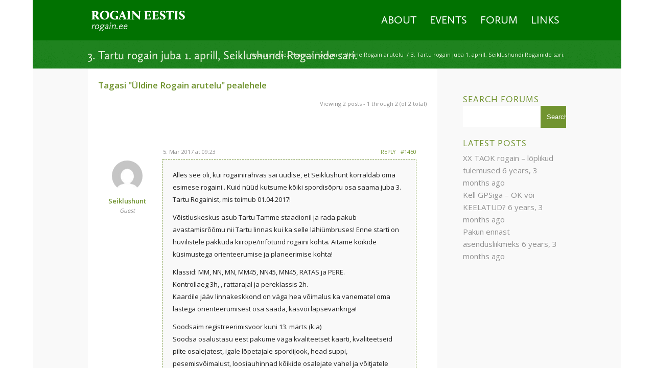

--- FILE ---
content_type: text/html; charset=UTF-8
request_url: https://rogain.ee/en/ta-ok-foorum/teema/3-tartu-rogain-juba-1-aprill-seiklushundi-rogainide-sari/
body_size: 12956
content:
<!DOCTYPE html>
<html lang="en-US" class="html_boxed responsive av-preloader-disabled av-default-lightbox  html_header_top html_logo_left html_main_nav_header html_menu_right html_custom html_header_sticky html_header_shrinking html_mobile_menu_tablet html_header_searchicon_disabled html_content_align_left html_header_unstick_top_disabled html_header_stretch_disabled html_minimal_header html_av-submenu-hidden html_av-submenu-display-click html_av-overlay-side html_av-overlay-side-classic html_av-submenu-noclone html_entry_id_1450 av-cookies-no-cookie-consent av-no-preview html_text_menu_active ">
<head>
<meta charset="UTF-8" />
<meta name="robots" content="index, follow" />


<!-- mobile setting -->
<meta name="viewport" content="width=device-width, initial-scale=1">

<!-- Scripts/CSS and wp_head hook -->
<link media="all" href="https://rogain.ee/wp-content/cache/autoptimize/css/autoptimize_132c58a71337484dcb4c15c4a8e848ab.css" rel="stylesheet"><link media="screen" href="https://rogain.ee/wp-content/cache/autoptimize/css/autoptimize_35485189b87317875ace4b7958a98248.css" rel="stylesheet"><title>3. Tartu rogain juba 1. aprill, Seiklushundi Rogainide sari. &#8211; Rogain</title>
<meta name='robots' content='max-image-preview:large' />

            <script data-no-defer="1" data-ezscrex="false" data-cfasync="false" data-pagespeed-no-defer data-cookieconsent="ignore">
                var ctPublicFunctions = {"_ajax_nonce":"f89b269ed2","_rest_nonce":"0e1cba81f3","_ajax_url":"\/wp-admin\/admin-ajax.php","_rest_url":"https:\/\/rogain.ee\/en\/wp-json\/","data__cookies_type":"native","data__ajax_type":"rest","data__bot_detector_enabled":0,"data__frontend_data_log_enabled":1,"cookiePrefix":"","wprocket_detected":false,"host_url":"rogain.ee","text__ee_click_to_select":"Click to select the whole data","text__ee_original_email":"The original one is","text__ee_got_it":"Got it","text__ee_blocked":"Blocked","text__ee_cannot_connect":"Cannot connect","text__ee_cannot_decode":"Can not decode email. Unknown reason","text__ee_email_decoder":"CleanTalk email decoder","text__ee_wait_for_decoding":"The magic is on the way, please wait for a few seconds!","text__ee_decoding_process":"Decoding the contact data, let us a few seconds to finish."}
            </script>
        
            <script data-no-defer="1" data-ezscrex="false" data-cfasync="false" data-pagespeed-no-defer data-cookieconsent="ignore">
                var ctPublic = {"_ajax_nonce":"f89b269ed2","settings__forms__check_internal":"1","settings__forms__check_external":"1","settings__forms__force_protection":0,"settings__forms__search_test":"1","settings__data__bot_detector_enabled":0,"settings__sfw__anti_crawler":0,"blog_home":"https:\/\/rogain.ee\/en\/\/","pixel__setting":"3","pixel__enabled":true,"pixel__url":"https:\/\/moderate8-v4.cleantalk.org\/pixel\/477f2983bcff4fed5485a2b3392ccf2a.gif","data__email_check_before_post":1,"data__email_check_exist_post":0,"data__cookies_type":"native","data__key_is_ok":true,"data__visible_fields_required":true,"wl_brandname":"Anti-Spam by CleanTalk","wl_brandname_short":"CleanTalk","ct_checkjs_key":928456230,"emailEncoderPassKey":"1f5b288e96c05d2aaacf8a9985d4ad75","bot_detector_forms_excluded":"W10=","advancedCacheExists":false,"varnishCacheExists":false,"wc_ajax_add_to_cart":false}
            </script>
        <link rel='dns-prefetch' href='//s.w.org' />
<link rel="alternate" type="application/rss+xml" title="Rogain &raquo; Feed" href="https://rogain.ee/en/feed/" />
<link rel="alternate" type="application/rss+xml" title="Rogain &raquo; Comments Feed" href="https://rogain.ee/en/comments/feed/" />

<!-- google webfont font replacement -->

			<script type='text/javascript'>

				(function() {
					
					/*	check if webfonts are disabled by user setting via cookie - or user must opt in.	*/
					var html = document.getElementsByTagName('html')[0];
					var cookie_check = html.className.indexOf('av-cookies-needs-opt-in') >= 0 || html.className.indexOf('av-cookies-can-opt-out') >= 0;
					var allow_continue = true;
					var silent_accept_cookie = html.className.indexOf('av-cookies-user-silent-accept') >= 0;

					if( cookie_check && ! silent_accept_cookie )
					{
						if( ! document.cookie.match(/aviaCookieConsent/) || html.className.indexOf('av-cookies-session-refused') >= 0 )
						{
							allow_continue = false;
						}
						else
						{
							if( ! document.cookie.match(/aviaPrivacyRefuseCookiesHideBar/) )
							{
								allow_continue = false;
							}
							else if( ! document.cookie.match(/aviaPrivacyEssentialCookiesEnabled/) )
							{
								allow_continue = false;
							}
							else if( document.cookie.match(/aviaPrivacyGoogleWebfontsDisabled/) )
							{
								allow_continue = false;
							}
						}
					}
					
					if( allow_continue )
					{
						var f = document.createElement('link');
					
						f.type 	= 'text/css';
						f.rel 	= 'stylesheet';
						f.href 	= '//fonts.googleapis.com/css?family=Open+Sans:400,600';
						f.id 	= 'avia-google-webfont';

						document.getElementsByTagName('head')[0].appendChild(f);
					}
				})();
			
			</script>
					<script type="text/javascript">
			window._wpemojiSettings = {"baseUrl":"https:\/\/s.w.org\/images\/core\/emoji\/13.1.0\/72x72\/","ext":".png","svgUrl":"https:\/\/s.w.org\/images\/core\/emoji\/13.1.0\/svg\/","svgExt":".svg","source":{"concatemoji":"https:\/\/rogain.ee\/wp-includes\/js\/wp-emoji-release.min.js?ver=5.8.12"}};
			!function(e,a,t){var n,r,o,i=a.createElement("canvas"),p=i.getContext&&i.getContext("2d");function s(e,t){var a=String.fromCharCode;p.clearRect(0,0,i.width,i.height),p.fillText(a.apply(this,e),0,0);e=i.toDataURL();return p.clearRect(0,0,i.width,i.height),p.fillText(a.apply(this,t),0,0),e===i.toDataURL()}function c(e){var t=a.createElement("script");t.src=e,t.defer=t.type="text/javascript",a.getElementsByTagName("head")[0].appendChild(t)}for(o=Array("flag","emoji"),t.supports={everything:!0,everythingExceptFlag:!0},r=0;r<o.length;r++)t.supports[o[r]]=function(e){if(!p||!p.fillText)return!1;switch(p.textBaseline="top",p.font="600 32px Arial",e){case"flag":return s([127987,65039,8205,9895,65039],[127987,65039,8203,9895,65039])?!1:!s([55356,56826,55356,56819],[55356,56826,8203,55356,56819])&&!s([55356,57332,56128,56423,56128,56418,56128,56421,56128,56430,56128,56423,56128,56447],[55356,57332,8203,56128,56423,8203,56128,56418,8203,56128,56421,8203,56128,56430,8203,56128,56423,8203,56128,56447]);case"emoji":return!s([10084,65039,8205,55357,56613],[10084,65039,8203,55357,56613])}return!1}(o[r]),t.supports.everything=t.supports.everything&&t.supports[o[r]],"flag"!==o[r]&&(t.supports.everythingExceptFlag=t.supports.everythingExceptFlag&&t.supports[o[r]]);t.supports.everythingExceptFlag=t.supports.everythingExceptFlag&&!t.supports.flag,t.DOMReady=!1,t.readyCallback=function(){t.DOMReady=!0},t.supports.everything||(n=function(){t.readyCallback()},a.addEventListener?(a.addEventListener("DOMContentLoaded",n,!1),e.addEventListener("load",n,!1)):(e.attachEvent("onload",n),a.attachEvent("onreadystatechange",function(){"complete"===a.readyState&&t.readyCallback()})),(n=t.source||{}).concatemoji?c(n.concatemoji):n.wpemoji&&n.twemoji&&(c(n.twemoji),c(n.wpemoji)))}(window,document,window._wpemojiSettings);
		</script>
		
	

































































<link rel='stylesheet' id='avia-dynamic-css'  href='https://rogain.ee/wp-content/cache/autoptimize/css/autoptimize_single_b3419a4a64bdb70f5f91bf62e22959b7.css?ver=613f7460c81bd' type='text/css' media='all' />






<script type='text/javascript' src='https://rogain.ee/wp-includes/js/jquery/jquery.min.js?ver=3.6.0' id='jquery-core-js'></script>





<link rel="https://api.w.org/" href="https://rogain.ee/en/wp-json/" /><link rel="EditURI" type="application/rsd+xml" title="RSD" href="https://rogain.ee/xmlrpc.php?rsd" />
<link rel="wlwmanifest" type="application/wlwmanifest+xml" href="https://rogain.ee/wp-includes/wlwmanifest.xml" /> 
<meta name="generator" content="WordPress 5.8.12" />
<link rel="canonical" href="https://rogain.ee/ta-ok-foorum/teema/3-tartu-rogain-juba-1-aprill-seiklushundi-rogainide-sari/" />
<link rel='shortlink' href='https://rogain.ee/en/?p=1450' />
<link rel="alternate" type="application/json+oembed" href="https://rogain.ee/en/wp-json/oembed/1.0/embed?url=https%3A%2F%2Frogain.ee%2Fen%2Fta-ok-foorum%2Fteema%2F3-tartu-rogain-juba-1-aprill-seiklushundi-rogainide-sari%2F" />
<link rel="alternate" type="text/xml+oembed" href="https://rogain.ee/en/wp-json/oembed/1.0/embed?url=https%3A%2F%2Frogain.ee%2Fen%2Fta-ok-foorum%2Fteema%2F3-tartu-rogain-juba-1-aprill-seiklushundi-rogainide-sari%2F&#038;format=xml" />
<meta name="generator" content="WPML ver:4.4.12 stt:1,15;" />
<link rel="profile" href="https://gmpg.org/xfn/11" />
<link rel="alternate" type="application/rss+xml" title="Rogain RSS2 Feed" href="https://rogain.ee/en/feed/" />
<link rel="pingback" href="https://rogain.ee/xmlrpc.php" />


<!--[if lt IE 9]><script src="https://rogain.ee/wp-content/themes/enfold/js/html5shiv.js"></script><![endif]-->
<link rel="icon" href="https://rogain.ee/wp-content/uploads/2021/09/favicon-297x300.png" type="image/png">


<!--
Debugging Info for Theme support: 

Theme: Enfold
Version: 4.8.6.2
Installed: enfold
AviaFramework Version: 5.0
AviaBuilder Version: 4.8
aviaElementManager Version: 1.0.1
- - - - - - - - - - -
ChildTheme: Enfold Child
ChildTheme Version: 1.0
ChildTheme Installed: enfold

ML:1024-PU:24-PLA:18
WP:5.8.12
Compress: CSS:disabled - JS:disabled
Updates: disabled
PLAu:16
-->
</head>




<body id="top" class="topic bbpress no-js topic-template-default single single-topic postid-1450  rtl_columns boxed open_sans avia-responsive-images-support" itemscope="itemscope" itemtype="https://schema.org/WebPage" >

	
	<div id='wrap_all'>

	
<header id='header' class='all_colors header_color light_bg_color  av_header_top av_logo_left av_main_nav_header av_menu_right av_custom av_header_sticky av_header_shrinking av_header_stretch_disabled av_mobile_menu_tablet av_header_searchicon_disabled av_header_unstick_top_disabled av_minimal_header av_bottom_nav_disabled  av_header_border_disabled'  role="banner" itemscope="itemscope" itemtype="https://schema.org/WPHeader" >

		<div  id='header_main' class='container_wrap container_wrap_logo'>
	
        <div class='container av-logo-container'><div class='inner-container'><span class='logo'><a href='https://rogain.ee/en/'><img src="https://rogain.ee/wp-content/uploads/2016/03/ROGAIN_EESTI_LOGO_2016_TR_SM.png" srcset="https://rogain.ee/wp-content/uploads/2016/03/ROGAIN_EESTI_LOGO_2016_TR_SM.png 427w, https://rogain.ee/wp-content/uploads/2016/03/ROGAIN_EESTI_LOGO_2016_TR_SM-300x110.png 300w" sizes="(max-width: 427px) 100vw, 427px" height="100" width="300" alt='Rogain' title='ROGAIN_EESTI_LOGO_2016_TR_SM' /></a></span><nav class='main_menu' data-selectname='Select a page'  role="navigation" itemscope="itemscope" itemtype="https://schema.org/SiteNavigationElement" ><div class="avia-menu av-main-nav-wrap"><ul id="avia-menu" class="menu av-main-nav"><li id="menu-item-1177" class="menu-item menu-item-type-post_type menu-item-object-page menu-item-top-level menu-item-top-level-1"><a href="https://rogain.ee/en/introduction/" itemprop="url"><span class="avia-bullet"></span><span class="avia-menu-text">About</span><span class="avia-menu-fx"><span class="avia-arrow-wrap"><span class="avia-arrow"></span></span></span></a></li>
<li id="menu-item-1180" class="menu-item menu-item-type-post_type menu-item-object-page menu-item-top-level menu-item-top-level-2"><a href="https://rogain.ee/en/events/" itemprop="url"><span class="avia-bullet"></span><span class="avia-menu-text">Events</span><span class="avia-menu-fx"><span class="avia-arrow-wrap"><span class="avia-arrow"></span></span></span></a></li>
<li id="menu-item-1211" class="menu-item menu-item-type-custom menu-item-object-custom menu-item-top-level menu-item-top-level-3"><a href="https://rogain.ee/ta-ok-foorum/foorum/uldine-rogain-arutelu/" itemprop="url"><span class="avia-bullet"></span><span class="avia-menu-text">Forum</span><span class="avia-menu-fx"><span class="avia-arrow-wrap"><span class="avia-arrow"></span></span></span></a></li>
<li id="menu-item-1179" class="menu-item menu-item-type-post_type menu-item-object-page menu-item-top-level menu-item-top-level-4"><a href="https://rogain.ee/en/links/" itemprop="url"><span class="avia-bullet"></span><span class="avia-menu-text">Links</span><span class="avia-menu-fx"><span class="avia-arrow-wrap"><span class="avia-arrow"></span></span></span></a></li>
<li class="av-burger-menu-main menu-item-avia-special ">
	        			<a href="#" aria-label="Menu" aria-hidden="false">
							<span class="av-hamburger av-hamburger--spin av-js-hamburger">
								<span class="av-hamburger-box">
						          <span class="av-hamburger-inner"></span>
						          <strong>Menu</strong>
								</span>
							</span>
							<span class="avia_hidden_link_text">Menu</span>
						</a>
	        		   </li></ul></div></nav></div> </div> 
		<!-- end container_wrap-->
		</div>
		<div class='header_bg'></div>

<!-- end header -->
</header>
		
	<div id='main' class='all_colors' data-scroll-offset='77'>

	<div class='stretch_full container_wrap alternate_color light_bg_color title_container'><div class='container'><h1 class='main-title entry-title '><a href='https://rogain.ee/en/ta-ok-foorum/teema/3-tartu-rogain-juba-1-aprill-seiklushundi-rogainide-sari/' rel='bookmark' title='Permanent Link: 3. Tartu rogain juba 1. aprill, Seiklushundi Rogainide sari.'  itemprop="headline" >3. Tartu rogain juba 1. aprill, Seiklushundi Rogainide sari.</a></h1><div class="breadcrumb breadcrumbs avia-breadcrumbs"><div class="breadcrumb-trail" ><span class="trail-before"><span class="breadcrumb-title">You are here:</span></span> <span  itemscope="itemscope" itemtype="https://schema.org/BreadcrumbList" ><span  itemscope="itemscope" itemtype="https://schema.org/ListItem" itemprop="itemListElement" ><a itemprop="url" href="https://rogain.ee/en/" title="Rogain" rel="home" class="trail-begin"><span itemprop="name">Home</span></a><span itemprop="position" class="hidden">1</span></span></span> <span class="sep">/</span> <span  itemscope="itemscope" itemtype="https://schema.org/BreadcrumbList" ><span  itemscope="itemscope" itemtype="https://schema.org/ListItem" itemprop="itemListElement" ><a itemprop="url" href="https://rogain.ee/en/forum/" class="bbp-breadcrumb-root"><span itemprop="name">Foorum</span></a><span itemprop="position" class="hidden">2</span></span></span> <span class="sep">/</span> <span  itemscope="itemscope" itemtype="https://schema.org/BreadcrumbList" ><span  itemscope="itemscope" itemtype="https://schema.org/ListItem" itemprop="itemListElement" ><a itemprop="url" href="https://rogain.ee/en/ta-ok-foorum/foorum/uldine-rogain-arutelu/" class="bbp-breadcrumb-forum"><span itemprop="name">Üldine Rogain arutelu</span></a><span itemprop="position" class="hidden">3</span></span></span> <span class="sep">/</span> <span  itemscope="itemscope" itemtype="https://schema.org/BreadcrumbList" ><span  itemscope="itemscope" itemtype="https://schema.org/ListItem" itemprop="itemListElement" ><span class="bbp-breadcrumb-current">3. Tartu rogain juba 1. aprill, Seiklushundi Rogainide sari.</span><span itemprop="name"></span></a><span itemprop="position" class="hidden">4</span></span></span></div></div></div></div>
		<div class='container_wrap container_wrap_first main_color sidebar_right'>

			<div class='container'>

				<main class='template-page content  av-content-small alpha units'  role="main" itemprop="mainContentOfPage" >

                    
		<article class='post-entry post-entry-type-page post-entry-1450'  itemscope="itemscope" itemtype="https://schema.org/CreativeWork" >

			<div class="entry-content-wrapper clearfix">
                <header class="entry-content-header"></header><div class="entry-content"  itemprop="text" >
<div id="bbpress-forums">

	
	 

	
		
				
		<a class="bbp-back-to-forum" href="https://rogain.ee/en/ta-ok-foorum/foorum/uldine-rogain-arutelu/">Tagasi "Üldine Rogain arutelu" pealehele</a>	
		
		
		
			
<div class="bbp-pagination">
	<div class="bbp-pagination-count">Viewing 2 posts - 1 through 2 (of 2 total)</div>
	<div class="bbp-pagination-links"></div>
</div>


			
<ul id="topic-1450-replies" class="forums bbp-replies">

	<li class="bbp-header">
		<div class="bbp-reply-author">Author</div><!-- .bbp-reply-author -->
		<div class="bbp-reply-content">Posts</div><!-- .bbp-reply-content -->
	</li><!-- .bbp-header -->

	<li class="bbp-body">

		
			
				
<div id="post-1450" class="bbp-reply-header">
	<div class="bbp-meta">
		<span class="bbp-reply-post-date">5. Mar 2017 at 09:23</span>

		
		<a href="https://rogain.ee/en/ta-ok-foorum/teema/3-tartu-rogain-juba-1-aprill-seiklushundi-rogainide-sari/#post-1450" class="bbp-reply-permalink">#1450</a>

		
		<span class="bbp-admin-links"><a role="button" href="/en/ta-ok-foorum/teema/3-tartu-rogain-juba-1-aprill-seiklushundi-rogainide-sari/#new-post" class="bbp-topic-reply-link" rel="nofollow">Reply</a></span>
		
	</div><!-- .bbp-meta -->
</div><!-- #post-1450 -->

<div class="loop-item-0 user-id-0 bbp-parent-forum-581 bbp-parent-topic-581 bbp-reply-position-1 odd  post-1450 topic type-topic status-publish hentry">
	<div class="bbp-reply-author">

		
		<span  class="bbp-author-avatar"><img alt='' src='https://secure.gravatar.com/avatar/c71280a5b823203b154aa71a7e5b12ec?s=80&#038;d=mm&#038;r=g' srcset='https://secure.gravatar.com/avatar/c71280a5b823203b154aa71a7e5b12ec?s=160&#038;d=mm&#038;r=g 2x' class='avatar avatar-80 photo' height='80' width='80' loading='lazy'/></span><span  class="bbp-author-name">Seiklushunt</span><div class="bbp-author-role">Guest</div>
		
		
	</div><!-- .bbp-reply-author -->

	<div class="bbp-reply-content">

		
		<p>Alles see oli, kui rogainirahvas sai uudise, et Seiklushunt korraldab oma esimese rogaini.. Kuid nüüd kutsume kõiki spordisõpru osa saama juba 3. Tartu Rogainist, mis toimub 01.04.2017! </p>
<p>Võistluskeskus asub Tartu Tamme staadionil ja rada pakub avastamisrõõmu nii Tartu linnas kui ka selle lähiümbruses! Enne starti on huvilistele pakkuda kiirõpe/infotund rogaini kohta. Aitame kõikide küsimustega orienteerumise ja planeerimise kohta!</p>
<p>Klassid: MM, NN, MN, MM45, NN45, MN45, RATAS ja PERE.<br />
Kontrollaeg 3h, , rattarajal ja pereklassis 2h.<br />
Kaardile jääv linnakeskkond on väga hea võimalus ka vanematel oma lastega orienteerumisest osa saada, kasvõi lapsevankriga!</p>
<p>Soodsaim registreerimisvoor kuni 13. märts (k.a)<br />
Soodsa osalustasu eest pakume väga kvaliteetset kaarti, kvaliteetseid pilte osalejatest, igale lõpetajale spordijook, head suppi, pesemisvõimalust, loosiauhinnad kõikide osalejate vahel ja võitjatele prisked auhinnakotid!</p>
<p>Ka tänavu moodustub osavõistlustest rogainisõpradele Seiklushundi Rogainide Sari! Lisaks Tartu rogainile on kalendris taaskord Tartu ÖÖRogain (3.juuni) ning Viljandi Rogain (17. september). ÖÖRogaini pakub hoopis uusi elamusi õhtuses linnakeskkonnas ning Viljandi on pikalt orienteerumisest eemal olnud. Nüüd teeme selle aja tasa, sest kolme tunniga saab linnale kena ringi peale küll!</p>
<p>Otepää rogaini galerii isutekitamiseks 🙂<br />
<a data-flickr-embed="true" href="https://www.flickr.com/photos/152172905@n07/sets/72157676845421314" title="Otepää Rogain 2016 by Seiklushunt, on Flickr" rel="nofollow"><img loading="lazy" src="https://farm1.staticflickr.com/439/32796710542_872c3dbbb8_b.jpg" width="1024" height="683" alt="otepaa-rogain-68"/></a><script async src="https://embedr.flickr.com/assets/client-code.js" charset="utf-8"></script></p>
<p>Vaata lisa: <a href="http://www.seiklushunt.ee/rogain" rel="nofollow">http://www.seiklushunt.ee/rogain</a><br />
Üritus: <a href="https://www.facebook.com/events/1838910142988250/" rel="nofollow">https://www.facebook.com/events/1838910142988250/</a><br />
Registreerimine:<a href="http://register.sk100.ee/Register?eventId=1020" rel="nofollow">http://register.sk100.ee/Register?eventId=1020</a></p>
<p>Seiklushunt</p>

		
	</div><!-- .bbp-reply-content -->
</div><!-- .reply -->

			
				
<div id="post-1454" class="bbp-reply-header">
	<div class="bbp-meta">
		<span class="bbp-reply-post-date">27. Mar 2017 at 11:54</span>

		
		<a href="https://rogain.ee/en/ta-ok-foorum/teema/3-tartu-rogain-juba-1-aprill-seiklushundi-rogainide-sari/#post-1454" class="bbp-reply-permalink">#1454</a>

		
		<span class="bbp-admin-links"><a role="button" href="/en/ta-ok-foorum/teema/3-tartu-rogain-juba-1-aprill-seiklushundi-rogainide-sari/?bbp_reply_to=1454&#038;_wpnonce=a7607ece9e#new-post" class="bbp-reply-to-link" rel="nofollow">Reply</a></span>
		
	</div><!-- .bbp-meta -->
</div><!-- #post-1454 -->

<div class="loop-item-1 user-id-0 bbp-parent-forum-581 bbp-parent-topic-1450 bbp-reply-position-2 even topic-author  post-1454 reply type-reply status-publish hentry">
	<div class="bbp-reply-author">

		
		<span  class="bbp-author-avatar"><img alt='' src='https://secure.gravatar.com/avatar/c71280a5b823203b154aa71a7e5b12ec?s=80&#038;d=mm&#038;r=g' srcset='https://secure.gravatar.com/avatar/c71280a5b823203b154aa71a7e5b12ec?s=160&#038;d=mm&#038;r=g 2x' class='avatar avatar-80 photo' height='80' width='80' loading='lazy'/></span><span  class="bbp-author-name">Seiklushunt</span><div class="bbp-author-role">Guest</div>
		
		
	</div><!-- .bbp-reply-author -->

	<div class="bbp-reply-content">

		
		<p>Tere taas!</p>
<p>Tuletame meelde, et juba sel laupäeval saab alguse Seiklushundi Rogainide Sari Tartu Rogainiga!<br />
Registreerimine kestab kuni 28.03 südaööni!</p>
<p>Võistluskeskus asub Tartu Tamme staadionil ja rada pakub avastamisrõõmu nii Tartu linnas kui ka selle lähiümbruses! Enne starti on huvilistele pakkuda kiirõpe/infotund rogaini kohta. Aitame kõikide küsimustega orienteerumise ja planeerimise kohta!</p>
<p>Rajameistri, Arvi Antoni, kommentaar: &#8220;Maastikul on tööd lõppenud ning kindel on see, et avastamisrõõmu jagub kindlasti kõigile! Rõõm on kvaliteetse kaardiga mööda põnevat linna liikuda ning tore, et Tartus ikka huvitavaid kohti jagub. Arvasin küll ennist, et linn on mulle üsna tuttav, kuid peale töid maastikul võin öelda, et lausa terveid elamurajoone ma ei teadnud. Punktikohti valides sai lähtutud eelkõige kahest peamisest mõttest. Esiteks soovist pakkuda uusi ja huvitavaid kohti osalejatele ning et tekiks väga paljude valikuvariantidega rogain. Olen üsna kindel, et mõlemad ideed said täidetud ning tuleval laupäeval peetav rogain pakub elamusi kõigile!&#8221;</p>
<p>Eelmise aasta Tartu rogaini video isutekitamiseks:</p>
<div class='avia-iframe-wrap'><iframe loading="lazy" width="1500" height="844" src="https://www.youtube.com/embed/molxjPvH9R4?feature=oembed" frameborder="0" allowfullscreen></iframe></div>
<p>Üritus: <a href="https://www.facebook.com/events/1838910142988250/" rel="nofollow">https://www.facebook.com/events/1838910142988250/</a><br />
Registreerimine:<a href="http://register.sk100.ee/Register?eventId=1020" rel="nofollow">http://register.sk100.ee/Register?eventId=1020</a><br />
Vaata lisa: <a href="http://www.seiklushunt.ee/rogain" rel="nofollow">http://www.seiklushunt.ee/rogain</a></p>
<p>Rogaini toetavad: Printcenter, Veski Mati, Sportland, spordipood Duncan.ee, Peipsi Kurk, HoneyPower, Värska Originaal, Eesti Kultuurkapital ja Tartu linn!</p>

		
	</div><!-- .bbp-reply-content -->
</div><!-- .reply -->

			
		
	</li><!-- .bbp-body -->

	<li class="bbp-footer">
		<div class="bbp-reply-author">Author</div>
		<div class="bbp-reply-content">Posts</div><!-- .bbp-reply-content -->
	</li><!-- .bbp-footer -->
</ul><!-- #topic-1450-replies -->


			
<div class="bbp-pagination">
	<div class="bbp-pagination-count">Viewing 2 posts - 1 through 2 (of 2 total)</div>
	<div class="bbp-pagination-links"></div>
</div>


		
		

	<div id="new-reply-1450" class="bbp-reply-form">

		<form id="new-post" name="new-post" method="post">

			
			<fieldset class="bbp-form">
				<legend>Reply To: 3. Tartu rogain juba 1. aprill, Seiklushundi Rogainide sari.</legend>

				
				
				
				
				
				<div>

					
	
	<fieldset class="bbp-form">
		<legend>Your information:</legend>

		
		<p>
			<label for="bbp_anonymous_author">Name (required):</label><br />
			<input type="text" id="bbp_anonymous_author"  value="" size="40" maxlength="100" name="bbp_anonymous_name" autocomplete="off" />
		</p>

		<p>
			<label for="bbp_anonymous_email">Mail (will not be published) (required):</label><br />
			<input type="text" id="bbp_anonymous_email"   value="" size="40" maxlength="100" name="bbp_anonymous_email" />
		</p>

		<p>
			<label for="bbp_anonymous_website">Website:</label><br />
			<input type="text" id="bbp_anonymous_website" value="" size="40" maxlength="200" name="bbp_anonymous_website" />
		</p>

		
	</fieldset>

	

					
					<div class="bbp-the-content-wrapper"><div id="wp-bbp_reply_content-wrap" class="wp-core-ui wp-editor-wrap html-active"><link rel='stylesheet' id='dashicons-css'  href='https://rogain.ee/wp-includes/css/dashicons.min.css?ver=5.8.12' type='text/css' media='all' />

<div id="wp-bbp_reply_content-editor-container" class="wp-editor-container"><div id="qt_bbp_reply_content_toolbar" class="quicktags-toolbar hide-if-no-js"></div><textarea class="bbp-the-content wp-editor-area" rows="12" cols="40" name="bbp_reply_content" id="bbp_reply_content"></textarea></div>
</div>

</div>
					
					
					
					
					
					<div class="g-recaptcha" data-sitekey="6LeorRMUAAAAAEkw5eO-wQobJA1zcFKuclaU3Tyu"></div><script type="text/javascript" src="https://www.google.com/recaptcha/api.js?hl=en"></script>
					<div class="bbp-submit-wrapper">

						
						
						<button type="submit" id="bbp_reply_submit" name="bbp_reply_submit" class="button submit">Submit</button>

						
					</div>

					
				</div>

				
		<input type="hidden" name="bbp_topic_id"    id="bbp_topic_id"    value="1450" />
		<input type="hidden" name="bbp_reply_to"    id="bbp_reply_to"    value="0" />
		<input type="hidden" name="action"          id="bbp_post_action" value="bbp-new-reply" />

		
		<input type="hidden" id="_wpnonce" name="_wpnonce" value="2d13b48366" /><input type="hidden" name="_wp_http_referer" value="/en/ta-ok-foorum/teema/3-tartu-rogain-juba-1-aprill-seiklushundi-rogainide-sari/" /><input type="hidden" id="bbp_redirect_to" name="redirect_to" value="https://rogain.ee/en/ta-ok-foorum/teema/3-tartu-rogain-juba-1-aprill-seiklushundi-rogainide-sari/" />
			</fieldset>

			
		</form>
	</div>



	
	
</div>
</div><footer class="entry-footer"></footer>			</div>

		</article><!--end post-entry-->



				<!--end content-->
				</main>

				<aside class='sidebar sidebar_right   alpha units'  role="complementary" itemscope="itemscope" itemtype="https://schema.org/WPSideBar" ><div class='inner_sidebar extralight-border'><div id="bbp_search_widget-3" class="widget clearfix widget_display_search"><h3 class="widgettitle">Search forums</h3>
	<div class="bbp-search-form">
		<form role="search" method="get" id="bbp-search-form">
			<div>
				<label class="screen-reader-text hidden" for="bbp_search">Search for:</label>
				<input type="hidden" name="action" value="bbp-search-request" />
				<input type="text" value="" name="bbp_search" id="bbp_search" />
				<input class="button" type="submit" id="bbp_search_submit" value="Search" />
			</div>
		</form>
	</div>

<span class="seperator extralight-border"></span></div><div id="bbp_replies_widget-2" class="widget clearfix widget_display_replies"><h3 class="widgettitle">Latest posts</h3>
		<ul class="bbp-replies-widget">

			
				<li>

					<a class="bbp-reply-topic-title" href="https://rogain.ee/en/ta-ok-foorum/teema/xx-taok-rogain-loplikud-tulemused/#post-1867" title="Tänan šokolaadi eest! Ilm oli innustav aga läks l&hellip;">XX TAOK rogain &#8211; lõplikud tulemused</a> <time datetime="2019-10-07 10:27:54">6 years, 3 months ago</time>
				</li>

			
				<li>

					<a class="bbp-reply-topic-title" href="https://rogain.ee/en/ta-ok-foorum/teema/kell-gpsiga-ok-voi-keelatud/#post-1865" title="Teekonda salvestav kell on lubatav kui te ei kasu&hellip;">Kell GPSiga &#8211; OK või KEELATUD?</a> <time datetime="2019-10-03 15:19:40">6 years, 3 months ago</time>
				</li>

			
				<li>

					<a class="bbp-reply-topic-title" href="https://rogain.ee/en/ta-ok-foorum/teema/pakun-ennast-asendusliikmeks/#post-1864" title="Leidsin kaaslase, teema on päevakorrast maas. Pee&hellip;">Pakun ennast asendusliikmeks</a> <time datetime="2019-10-02 14:21:26">6 years, 3 months ago</time>
				</li>

			
		</ul>

		<span class="seperator extralight-border"></span></div></div></aside>
			</div><!--end container-->

		</div><!-- close default .container_wrap element -->




		

	
				<footer class='container_wrap socket_color' id='socket'  role="contentinfo" itemscope="itemscope" itemtype="https://schema.org/WPFooter" >
                    <div class='container'>

                        <span class='copyright'>© TA Orienteerumisklubi, 2019 </span>

                        <nav class='sub_menu_socket'  role="navigation" itemscope="itemscope" itemtype="https://schema.org/SiteNavigationElement" ><div class="avia3-menu"><ul id="avia3-menu" class="menu"><li id="menu-item-1177" class="menu-item menu-item-type-post_type menu-item-object-page menu-item-top-level menu-item-top-level-1"><a href="https://rogain.ee/en/introduction/" itemprop="url"><span class="avia-bullet"></span><span class="avia-menu-text">About</span><span class="avia-menu-fx"><span class="avia-arrow-wrap"><span class="avia-arrow"></span></span></span></a></li>
<li id="menu-item-1180" class="menu-item menu-item-type-post_type menu-item-object-page menu-item-top-level menu-item-top-level-2"><a href="https://rogain.ee/en/events/" itemprop="url"><span class="avia-bullet"></span><span class="avia-menu-text">Events</span><span class="avia-menu-fx"><span class="avia-arrow-wrap"><span class="avia-arrow"></span></span></span></a></li>
<li id="menu-item-1211" class="menu-item menu-item-type-custom menu-item-object-custom menu-item-top-level menu-item-top-level-3"><a href="https://rogain.ee/ta-ok-foorum/foorum/uldine-rogain-arutelu/" itemprop="url"><span class="avia-bullet"></span><span class="avia-menu-text">Forum</span><span class="avia-menu-fx"><span class="avia-arrow-wrap"><span class="avia-arrow"></span></span></span></a></li>
<li id="menu-item-1179" class="menu-item menu-item-type-post_type menu-item-object-page menu-item-top-level menu-item-top-level-4"><a href="https://rogain.ee/en/links/" itemprop="url"><span class="avia-bullet"></span><span class="avia-menu-text">Links</span><span class="avia-menu-fx"><span class="avia-arrow-wrap"><span class="avia-arrow"></span></span></span></a></li>
</ul></div></nav>
                    </div>

	            <!-- ####### END SOCKET CONTAINER ####### -->
				</footer>


					<!-- end main -->
		</div>
		
		<!-- end wrap_all --></div>

<a href='#top' title='Scroll to top' id='scroll-top-link' aria-hidden='true' data-av_icon='' data-av_iconfont='entypo-fontello'><span class="avia_hidden_link_text">Scroll to top</span></a>

<div id="fb-root"></div>

<script>				
                    document.addEventListener('DOMContentLoaded', function () {
                        setTimeout(function(){
                            if( document.querySelectorAll('[name^=ct_checkjs]').length > 0 ) {
                                if (typeof apbct_public_sendREST === 'function' && typeof apbct_js_keys__set_input_value === 'function') {
                                    apbct_public_sendREST(
                                    'js_keys__get',
                                    { callback: apbct_js_keys__set_input_value })
                                }
                            }
                        },0)					    
                    })				
                </script>
 <script type='text/javascript'>
 /* <![CDATA[ */  
var avia_framework_globals = avia_framework_globals || {};
    avia_framework_globals.frameworkUrl = 'https://rogain.ee/wp-content/themes/enfold/framework/';
    avia_framework_globals.installedAt = 'https://rogain.ee/wp-content/themes/enfold/';
    avia_framework_globals.ajaxurl = 'https://rogain.ee/wp-admin/admin-ajax.php?lang=en';
/* ]]> */ 
</script>
 
 































<script type='text/javascript' id='bbpress-engagements-js-extra'>
/* <![CDATA[ */
var bbpEngagementJS = {"object_id":"1450","bbp_ajaxurl":"https:\/\/rogain.ee\/en\/ta-ok-foorum\/teema\/3-tartu-rogain-juba-1-aprill-seiklushundi-rogainide-sari\/?bbp-ajax=true","generic_ajax_error":"Something went wrong. Refresh your browser and try again."};
/* ]]> */
</script>

<script type='text/javascript' id='wp-fb-social-stream-js-js-extra'>
/* <![CDATA[ */
var wp_fb_social_stream_js_vars = {"ajaxurl":"https:\/\/rogain.ee\/wp-admin\/admin-ajax.php"};
/* ]]> */
</script>








<script type='text/javascript' id='simcal-default-calendar-js-extra'>
/* <![CDATA[ */
var simcal_default_calendar = {"ajax_url":"\/wp-admin\/admin-ajax.php","nonce":"44d5c489d5","locale":"en_US","text_dir":"ltr","months":{"full":["January","February","March","April","May","June","July","August","September","October","November","December"],"short":["Jan","Feb","Mar","Apr","May","Jun","Jul","Aug","Sep","Oct","Nov","Dec"]},"days":{"full":["Sunday","Monday","Tuesday","Wednesday","Thursday","Friday","Saturday"],"short":["Sun","Mon","Tue","Wed","Thu","Fri","Sat"]},"meridiem":{"AM":"AM","am":"am","PM":"PM","pm":"pm"}};
/* ]]> */
</script>



<script type='text/javascript' id='quicktags-js-extra'>
/* <![CDATA[ */
var quicktagsL10n = {"closeAllOpenTags":"Close all open tags","closeTags":"close tags","enterURL":"Enter the URL","enterImageURL":"Enter the URL of the image","enterImageDescription":"Enter a description of the image","textdirection":"text direction","toggleTextdirection":"Toggle Editor Text Direction","dfw":"Distraction-free writing mode","strong":"Bold","strongClose":"Close bold tag","em":"Italic","emClose":"Close italic tag","link":"Insert link","blockquote":"Blockquote","blockquoteClose":"Close blockquote tag","del":"Deleted text (strikethrough)","delClose":"Close deleted text tag","ins":"Inserted text","insClose":"Close inserted text tag","image":"Insert image","ul":"Bulleted list","ulClose":"Close bulleted list tag","ol":"Numbered list","olClose":"Close numbered list tag","li":"List item","liClose":"Close list item tag","code":"Code","codeClose":"Close code tag","more":"Insert Read More tag"};
/* ]]> */
</script>

<script type='text/javascript' src='https://rogain.ee/wp-includes/js/dist/vendor/regenerator-runtime.min.js?ver=0.13.7' id='regenerator-runtime-js'></script>
<script type='text/javascript' src='https://rogain.ee/wp-includes/js/dist/vendor/wp-polyfill.min.js?ver=3.15.0' id='wp-polyfill-js'></script>
<script type='text/javascript' src='https://rogain.ee/wp-includes/js/dist/dom-ready.min.js?ver=71883072590656bf22c74c7b887df3dd' id='wp-dom-ready-js'></script>
<script type='text/javascript' src='https://rogain.ee/wp-includes/js/dist/hooks.min.js?ver=a7edae857aab69d69fa10d5aef23a5de' id='wp-hooks-js'></script>
<script type='text/javascript' src='https://rogain.ee/wp-includes/js/dist/i18n.min.js?ver=5f1269854226b4dd90450db411a12b79' id='wp-i18n-js'></script>
<script type='text/javascript' id='wp-i18n-js-after'>
wp.i18n.setLocaleData( { 'text direction\u0004ltr': [ 'ltr' ] } );
</script>
<script type='text/javascript' id='wp-a11y-js-translations'>
( function( domain, translations ) {
	var localeData = translations.locale_data[ domain ] || translations.locale_data.messages;
	localeData[""].domain = domain;
	wp.i18n.setLocaleData( localeData, domain );
} )( "default", { "locale_data": { "messages": { "": {} } } } );
</script>
<script type='text/javascript' src='https://rogain.ee/wp-includes/js/dist/a11y.min.js?ver=0ac8327cc1c40dcfdf29716affd7ac63' id='wp-a11y-js'></script>
<script type='text/javascript' id='wplink-js-extra'>
/* <![CDATA[ */
var wpLinkL10n = {"title":"Insert\/edit link","update":"Update","save":"Add Link","noTitle":"(no title)","noMatchesFound":"No results found.","linkSelected":"Link selected.","linkInserted":"Link inserted.","minInputLength":"3"};
/* ]]> */
</script>



<script type='text/javascript' id='jquery-ui-autocomplete-js-extra'>
/* <![CDATA[ */
var uiAutocompleteL10n = {"noResults":"No results found.","oneResult":"1 result found. Use up and down arrow keys to navigate.","manyResults":"%d results found. Use up and down arrow keys to navigate.","itemSelected":"Item selected."};
/* ]]> */
</script>


		<script type="text/javascript">
		tinyMCEPreInit = {
			baseURL: "https://rogain.ee/wp-includes/js/tinymce",
			suffix: ".min",
						mceInit: {},
			qtInit: {'bbp_reply_content':{id:"bbp_reply_content",buttons:"strong,em,link,block,del,img,ul,ol,li,code,close"}},
			ref: {plugins:"",theme:"modern",language:""},
			load_ext: function(url,lang){var sl=tinymce.ScriptLoader;sl.markDone(url+'/langs/'+lang+'.js');sl.markDone(url+'/langs/'+lang+'_dlg.js');}
		};
		</script>
				<script type="text/javascript">
		var ajaxurl = "/wp-admin/admin-ajax.php";
		( function() {
			var initialized = [];
			var initialize  = function() {
				var init, id, inPostbox, $wrap;
				var readyState = document.readyState;

				if ( readyState !== 'complete' && readyState !== 'interactive' ) {
					return;
				}

				for ( id in tinyMCEPreInit.mceInit ) {
					if ( initialized.indexOf( id ) > -1 ) {
						continue;
					}

					init      = tinyMCEPreInit.mceInit[id];
					$wrap     = tinymce.$( '#wp-' + id + '-wrap' );
					inPostbox = $wrap.parents( '.postbox' ).length > 0;

					if (
						! init.wp_skip_init &&
						( $wrap.hasClass( 'tmce-active' ) || ! tinyMCEPreInit.qtInit.hasOwnProperty( id ) ) &&
						( readyState === 'complete' || ( ! inPostbox && readyState === 'interactive' ) )
					) {
						tinymce.init( init );
						initialized.push( id );

						if ( ! window.wpActiveEditor ) {
							window.wpActiveEditor = id;
						}
					}
				}
			}

			if ( typeof tinymce !== 'undefined' ) {
				if ( tinymce.Env.ie && tinymce.Env.ie < 11 ) {
					tinymce.$( '.wp-editor-wrap ' ).removeClass( 'tmce-active' ).addClass( 'html-active' );
				} else {
					if ( document.readyState === 'complete' ) {
						initialize();
					} else {
						document.addEventListener( 'readystatechange', initialize );
					}
				}
			}

			if ( typeof quicktags !== 'undefined' ) {
				for ( id in tinyMCEPreInit.qtInit ) {
					quicktags( tinyMCEPreInit.qtInit[id] );

					if ( ! window.wpActiveEditor ) {
						window.wpActiveEditor = id;
					}
				}
			}
		}());
		</script>
				<div id="wp-link-backdrop" style="display: none"></div>
		<div id="wp-link-wrap" class="wp-core-ui" style="display: none" role="dialog" aria-labelledby="link-modal-title">
		<form id="wp-link" tabindex="-1">
		<input type="hidden" id="_ajax_linking_nonce" name="_ajax_linking_nonce" value="5b4a52b725" />		<h1 id="link-modal-title">Insert/edit link</h1>
		<button type="button" id="wp-link-close"><span class="screen-reader-text">Close</span></button>
		<div id="link-selector">
			<div id="link-options">
				<p class="howto" id="wplink-enter-url">Enter the destination URL</p>
				<div>
					<label><span>URL</span>
					<input id="wp-link-url" type="text" aria-describedby="wplink-enter-url" /></label>
				</div>
				<div class="wp-link-text-field">
					<label><span>Link Text</span>
					<input id="wp-link-text" type="text" /></label>
				</div>
				<div class="link-target">
					<label><span></span>
					<input type="checkbox" id="wp-link-target" /> Open link in a new tab</label>
				</div>
			</div>
			<p class="howto" id="wplink-link-existing-content">Or link to existing content</p>
			<div id="search-panel">
				<div class="link-search-wrapper">
					<label>
						<span class="search-label">Search</span>
						<input type="search" id="wp-link-search" class="link-search-field" autocomplete="off" aria-describedby="wplink-link-existing-content" />
						<span class="spinner"></span>
					</label>
				</div>
				<div id="search-results" class="query-results" tabindex="0">
					<ul></ul>
					<div class="river-waiting">
						<span class="spinner"></span>
					</div>
				</div>
				<div id="most-recent-results" class="query-results" tabindex="0">
					<div class="query-notice" id="query-notice-message">
						<em class="query-notice-default">No search term specified. Showing recent items.</em>
						<em class="query-notice-hint screen-reader-text">Search or use up and down arrow keys to select an item.</em>
					</div>
					<ul></ul>
					<div class="river-waiting">
						<span class="spinner"></span>
					</div>
				</div>
			</div>
		</div>
		<div class="submitbox">
			<div id="wp-link-cancel">
				<button type="button" class="button">Cancel</button>
			</div>
			<div id="wp-link-update">
				<input type="submit" value="Add Link" class="button button-primary" id="wp-link-submit" name="wp-link-submit">
			</div>
		</div>
		</form>
		</div>
		
<script type='text/javascript'>
			
	(function($) {
					
			/*	check if google analytics tracking is disabled by user setting via cookie - or user must opt in.	*/
					
			var analytics_code = "<script>\n  (function(i,s,o,g,r,a,m){i['GoogleAnalyticsObject']=r;i[r]=i[r]||function(){\n  (i[r].q=i[r].q||[]).push(arguments)},i[r].l=1*new Date();a=s.createElement(o),\n  m=s.getElementsByTagName(o)[0];a.async=1;a.src=g;m.parentNode.insertBefore(a,m)\n  })(window,document,'script','https:\/\/www.google-analytics.com\/analytics.js','ga');\n\n  ga('create', 'UA-76998810-1', 'auto');\n  ga('send', 'pageview');\n\n<\/script>\n\n<div id=\"fb-root\"><\/div>\n<script>(function(d, s, id) {\n  var js, fjs = d.getElementsByTagName(s)[0];\n  if (d.getElementById(id)) return;\n  js = d.createElement(s); js.id = id;\n  js.src = \"\/\/connect.facebook.net\/en_US\/sdk.js#xfbml=1&version=v2.5&appId=556872797827883\";\n  fjs.parentNode.insertBefore(js, fjs);\n}(document, 'script', 'facebook-jssdk'));<\/script>".replace(/\"/g, '"' );
			var html = document.getElementsByTagName('html')[0];

			$('html').on( 'avia-cookie-settings-changed', function(e) 
			{
					var cookie_check = html.className.indexOf('av-cookies-needs-opt-in') >= 0 || html.className.indexOf('av-cookies-can-opt-out') >= 0;
					var allow_continue = true;
					var silent_accept_cookie = html.className.indexOf('av-cookies-user-silent-accept') >= 0;
					var script_loaded = $( 'script.google_analytics_scripts' );

					if( cookie_check && ! silent_accept_cookie )
					{
						if( ! document.cookie.match(/aviaCookieConsent/) || html.className.indexOf('av-cookies-session-refused') >= 0 )
						{
							allow_continue = false;
						}
						else
						{
							if( ! document.cookie.match(/aviaPrivacyRefuseCookiesHideBar/) )
							{
								allow_continue = false;
							}
							else if( ! document.cookie.match(/aviaPrivacyEssentialCookiesEnabled/) )
							{
								allow_continue = false;
							}
							else if( document.cookie.match(/aviaPrivacyGoogleTrackingDisabled/) )
							{
								allow_continue = false;
							}
						}
					}

					if( ! allow_continue )
					{ 
//						window['ga-disable-UA-76998810-1'] = true;
						if( script_loaded.length > 0 )
						{
							script_loaded.remove();
						}
					}
					else
					{
						if( script_loaded.length == 0 )
						{
							$('head').append( analytics_code );
						}
					}
			});
			
			$('html').trigger( 'avia-cookie-settings-changed' );
						
	})( jQuery );
				
</script><script defer src="https://rogain.ee/wp-content/cache/autoptimize/js/autoptimize_81a497a7b111f0df9acde0ad2054926c.js"></script><script defer src="https://static.cloudflareinsights.com/beacon.min.js/vcd15cbe7772f49c399c6a5babf22c1241717689176015" integrity="sha512-ZpsOmlRQV6y907TI0dKBHq9Md29nnaEIPlkf84rnaERnq6zvWvPUqr2ft8M1aS28oN72PdrCzSjY4U6VaAw1EQ==" data-cf-beacon='{"version":"2024.11.0","token":"454f83d96bb54d92a149c5526ce068bb","r":1,"server_timing":{"name":{"cfCacheStatus":true,"cfEdge":true,"cfExtPri":true,"cfL4":true,"cfOrigin":true,"cfSpeedBrain":true},"location_startswith":null}}' crossorigin="anonymous"></script>
</body>
</html>


--- FILE ---
content_type: text/html; charset=utf-8
request_url: https://www.google.com/recaptcha/api2/anchor?ar=1&k=6LeorRMUAAAAAEkw5eO-wQobJA1zcFKuclaU3Tyu&co=aHR0cHM6Ly9yb2dhaW4uZWU6NDQz&hl=en&v=PoyoqOPhxBO7pBk68S4YbpHZ&size=normal&anchor-ms=20000&execute-ms=30000&cb=7538ajl2s8wd
body_size: 49441
content:
<!DOCTYPE HTML><html dir="ltr" lang="en"><head><meta http-equiv="Content-Type" content="text/html; charset=UTF-8">
<meta http-equiv="X-UA-Compatible" content="IE=edge">
<title>reCAPTCHA</title>
<style type="text/css">
/* cyrillic-ext */
@font-face {
  font-family: 'Roboto';
  font-style: normal;
  font-weight: 400;
  font-stretch: 100%;
  src: url(//fonts.gstatic.com/s/roboto/v48/KFO7CnqEu92Fr1ME7kSn66aGLdTylUAMa3GUBHMdazTgWw.woff2) format('woff2');
  unicode-range: U+0460-052F, U+1C80-1C8A, U+20B4, U+2DE0-2DFF, U+A640-A69F, U+FE2E-FE2F;
}
/* cyrillic */
@font-face {
  font-family: 'Roboto';
  font-style: normal;
  font-weight: 400;
  font-stretch: 100%;
  src: url(//fonts.gstatic.com/s/roboto/v48/KFO7CnqEu92Fr1ME7kSn66aGLdTylUAMa3iUBHMdazTgWw.woff2) format('woff2');
  unicode-range: U+0301, U+0400-045F, U+0490-0491, U+04B0-04B1, U+2116;
}
/* greek-ext */
@font-face {
  font-family: 'Roboto';
  font-style: normal;
  font-weight: 400;
  font-stretch: 100%;
  src: url(//fonts.gstatic.com/s/roboto/v48/KFO7CnqEu92Fr1ME7kSn66aGLdTylUAMa3CUBHMdazTgWw.woff2) format('woff2');
  unicode-range: U+1F00-1FFF;
}
/* greek */
@font-face {
  font-family: 'Roboto';
  font-style: normal;
  font-weight: 400;
  font-stretch: 100%;
  src: url(//fonts.gstatic.com/s/roboto/v48/KFO7CnqEu92Fr1ME7kSn66aGLdTylUAMa3-UBHMdazTgWw.woff2) format('woff2');
  unicode-range: U+0370-0377, U+037A-037F, U+0384-038A, U+038C, U+038E-03A1, U+03A3-03FF;
}
/* math */
@font-face {
  font-family: 'Roboto';
  font-style: normal;
  font-weight: 400;
  font-stretch: 100%;
  src: url(//fonts.gstatic.com/s/roboto/v48/KFO7CnqEu92Fr1ME7kSn66aGLdTylUAMawCUBHMdazTgWw.woff2) format('woff2');
  unicode-range: U+0302-0303, U+0305, U+0307-0308, U+0310, U+0312, U+0315, U+031A, U+0326-0327, U+032C, U+032F-0330, U+0332-0333, U+0338, U+033A, U+0346, U+034D, U+0391-03A1, U+03A3-03A9, U+03B1-03C9, U+03D1, U+03D5-03D6, U+03F0-03F1, U+03F4-03F5, U+2016-2017, U+2034-2038, U+203C, U+2040, U+2043, U+2047, U+2050, U+2057, U+205F, U+2070-2071, U+2074-208E, U+2090-209C, U+20D0-20DC, U+20E1, U+20E5-20EF, U+2100-2112, U+2114-2115, U+2117-2121, U+2123-214F, U+2190, U+2192, U+2194-21AE, U+21B0-21E5, U+21F1-21F2, U+21F4-2211, U+2213-2214, U+2216-22FF, U+2308-230B, U+2310, U+2319, U+231C-2321, U+2336-237A, U+237C, U+2395, U+239B-23B7, U+23D0, U+23DC-23E1, U+2474-2475, U+25AF, U+25B3, U+25B7, U+25BD, U+25C1, U+25CA, U+25CC, U+25FB, U+266D-266F, U+27C0-27FF, U+2900-2AFF, U+2B0E-2B11, U+2B30-2B4C, U+2BFE, U+3030, U+FF5B, U+FF5D, U+1D400-1D7FF, U+1EE00-1EEFF;
}
/* symbols */
@font-face {
  font-family: 'Roboto';
  font-style: normal;
  font-weight: 400;
  font-stretch: 100%;
  src: url(//fonts.gstatic.com/s/roboto/v48/KFO7CnqEu92Fr1ME7kSn66aGLdTylUAMaxKUBHMdazTgWw.woff2) format('woff2');
  unicode-range: U+0001-000C, U+000E-001F, U+007F-009F, U+20DD-20E0, U+20E2-20E4, U+2150-218F, U+2190, U+2192, U+2194-2199, U+21AF, U+21E6-21F0, U+21F3, U+2218-2219, U+2299, U+22C4-22C6, U+2300-243F, U+2440-244A, U+2460-24FF, U+25A0-27BF, U+2800-28FF, U+2921-2922, U+2981, U+29BF, U+29EB, U+2B00-2BFF, U+4DC0-4DFF, U+FFF9-FFFB, U+10140-1018E, U+10190-1019C, U+101A0, U+101D0-101FD, U+102E0-102FB, U+10E60-10E7E, U+1D2C0-1D2D3, U+1D2E0-1D37F, U+1F000-1F0FF, U+1F100-1F1AD, U+1F1E6-1F1FF, U+1F30D-1F30F, U+1F315, U+1F31C, U+1F31E, U+1F320-1F32C, U+1F336, U+1F378, U+1F37D, U+1F382, U+1F393-1F39F, U+1F3A7-1F3A8, U+1F3AC-1F3AF, U+1F3C2, U+1F3C4-1F3C6, U+1F3CA-1F3CE, U+1F3D4-1F3E0, U+1F3ED, U+1F3F1-1F3F3, U+1F3F5-1F3F7, U+1F408, U+1F415, U+1F41F, U+1F426, U+1F43F, U+1F441-1F442, U+1F444, U+1F446-1F449, U+1F44C-1F44E, U+1F453, U+1F46A, U+1F47D, U+1F4A3, U+1F4B0, U+1F4B3, U+1F4B9, U+1F4BB, U+1F4BF, U+1F4C8-1F4CB, U+1F4D6, U+1F4DA, U+1F4DF, U+1F4E3-1F4E6, U+1F4EA-1F4ED, U+1F4F7, U+1F4F9-1F4FB, U+1F4FD-1F4FE, U+1F503, U+1F507-1F50B, U+1F50D, U+1F512-1F513, U+1F53E-1F54A, U+1F54F-1F5FA, U+1F610, U+1F650-1F67F, U+1F687, U+1F68D, U+1F691, U+1F694, U+1F698, U+1F6AD, U+1F6B2, U+1F6B9-1F6BA, U+1F6BC, U+1F6C6-1F6CF, U+1F6D3-1F6D7, U+1F6E0-1F6EA, U+1F6F0-1F6F3, U+1F6F7-1F6FC, U+1F700-1F7FF, U+1F800-1F80B, U+1F810-1F847, U+1F850-1F859, U+1F860-1F887, U+1F890-1F8AD, U+1F8B0-1F8BB, U+1F8C0-1F8C1, U+1F900-1F90B, U+1F93B, U+1F946, U+1F984, U+1F996, U+1F9E9, U+1FA00-1FA6F, U+1FA70-1FA7C, U+1FA80-1FA89, U+1FA8F-1FAC6, U+1FACE-1FADC, U+1FADF-1FAE9, U+1FAF0-1FAF8, U+1FB00-1FBFF;
}
/* vietnamese */
@font-face {
  font-family: 'Roboto';
  font-style: normal;
  font-weight: 400;
  font-stretch: 100%;
  src: url(//fonts.gstatic.com/s/roboto/v48/KFO7CnqEu92Fr1ME7kSn66aGLdTylUAMa3OUBHMdazTgWw.woff2) format('woff2');
  unicode-range: U+0102-0103, U+0110-0111, U+0128-0129, U+0168-0169, U+01A0-01A1, U+01AF-01B0, U+0300-0301, U+0303-0304, U+0308-0309, U+0323, U+0329, U+1EA0-1EF9, U+20AB;
}
/* latin-ext */
@font-face {
  font-family: 'Roboto';
  font-style: normal;
  font-weight: 400;
  font-stretch: 100%;
  src: url(//fonts.gstatic.com/s/roboto/v48/KFO7CnqEu92Fr1ME7kSn66aGLdTylUAMa3KUBHMdazTgWw.woff2) format('woff2');
  unicode-range: U+0100-02BA, U+02BD-02C5, U+02C7-02CC, U+02CE-02D7, U+02DD-02FF, U+0304, U+0308, U+0329, U+1D00-1DBF, U+1E00-1E9F, U+1EF2-1EFF, U+2020, U+20A0-20AB, U+20AD-20C0, U+2113, U+2C60-2C7F, U+A720-A7FF;
}
/* latin */
@font-face {
  font-family: 'Roboto';
  font-style: normal;
  font-weight: 400;
  font-stretch: 100%;
  src: url(//fonts.gstatic.com/s/roboto/v48/KFO7CnqEu92Fr1ME7kSn66aGLdTylUAMa3yUBHMdazQ.woff2) format('woff2');
  unicode-range: U+0000-00FF, U+0131, U+0152-0153, U+02BB-02BC, U+02C6, U+02DA, U+02DC, U+0304, U+0308, U+0329, U+2000-206F, U+20AC, U+2122, U+2191, U+2193, U+2212, U+2215, U+FEFF, U+FFFD;
}
/* cyrillic-ext */
@font-face {
  font-family: 'Roboto';
  font-style: normal;
  font-weight: 500;
  font-stretch: 100%;
  src: url(//fonts.gstatic.com/s/roboto/v48/KFO7CnqEu92Fr1ME7kSn66aGLdTylUAMa3GUBHMdazTgWw.woff2) format('woff2');
  unicode-range: U+0460-052F, U+1C80-1C8A, U+20B4, U+2DE0-2DFF, U+A640-A69F, U+FE2E-FE2F;
}
/* cyrillic */
@font-face {
  font-family: 'Roboto';
  font-style: normal;
  font-weight: 500;
  font-stretch: 100%;
  src: url(//fonts.gstatic.com/s/roboto/v48/KFO7CnqEu92Fr1ME7kSn66aGLdTylUAMa3iUBHMdazTgWw.woff2) format('woff2');
  unicode-range: U+0301, U+0400-045F, U+0490-0491, U+04B0-04B1, U+2116;
}
/* greek-ext */
@font-face {
  font-family: 'Roboto';
  font-style: normal;
  font-weight: 500;
  font-stretch: 100%;
  src: url(//fonts.gstatic.com/s/roboto/v48/KFO7CnqEu92Fr1ME7kSn66aGLdTylUAMa3CUBHMdazTgWw.woff2) format('woff2');
  unicode-range: U+1F00-1FFF;
}
/* greek */
@font-face {
  font-family: 'Roboto';
  font-style: normal;
  font-weight: 500;
  font-stretch: 100%;
  src: url(//fonts.gstatic.com/s/roboto/v48/KFO7CnqEu92Fr1ME7kSn66aGLdTylUAMa3-UBHMdazTgWw.woff2) format('woff2');
  unicode-range: U+0370-0377, U+037A-037F, U+0384-038A, U+038C, U+038E-03A1, U+03A3-03FF;
}
/* math */
@font-face {
  font-family: 'Roboto';
  font-style: normal;
  font-weight: 500;
  font-stretch: 100%;
  src: url(//fonts.gstatic.com/s/roboto/v48/KFO7CnqEu92Fr1ME7kSn66aGLdTylUAMawCUBHMdazTgWw.woff2) format('woff2');
  unicode-range: U+0302-0303, U+0305, U+0307-0308, U+0310, U+0312, U+0315, U+031A, U+0326-0327, U+032C, U+032F-0330, U+0332-0333, U+0338, U+033A, U+0346, U+034D, U+0391-03A1, U+03A3-03A9, U+03B1-03C9, U+03D1, U+03D5-03D6, U+03F0-03F1, U+03F4-03F5, U+2016-2017, U+2034-2038, U+203C, U+2040, U+2043, U+2047, U+2050, U+2057, U+205F, U+2070-2071, U+2074-208E, U+2090-209C, U+20D0-20DC, U+20E1, U+20E5-20EF, U+2100-2112, U+2114-2115, U+2117-2121, U+2123-214F, U+2190, U+2192, U+2194-21AE, U+21B0-21E5, U+21F1-21F2, U+21F4-2211, U+2213-2214, U+2216-22FF, U+2308-230B, U+2310, U+2319, U+231C-2321, U+2336-237A, U+237C, U+2395, U+239B-23B7, U+23D0, U+23DC-23E1, U+2474-2475, U+25AF, U+25B3, U+25B7, U+25BD, U+25C1, U+25CA, U+25CC, U+25FB, U+266D-266F, U+27C0-27FF, U+2900-2AFF, U+2B0E-2B11, U+2B30-2B4C, U+2BFE, U+3030, U+FF5B, U+FF5D, U+1D400-1D7FF, U+1EE00-1EEFF;
}
/* symbols */
@font-face {
  font-family: 'Roboto';
  font-style: normal;
  font-weight: 500;
  font-stretch: 100%;
  src: url(//fonts.gstatic.com/s/roboto/v48/KFO7CnqEu92Fr1ME7kSn66aGLdTylUAMaxKUBHMdazTgWw.woff2) format('woff2');
  unicode-range: U+0001-000C, U+000E-001F, U+007F-009F, U+20DD-20E0, U+20E2-20E4, U+2150-218F, U+2190, U+2192, U+2194-2199, U+21AF, U+21E6-21F0, U+21F3, U+2218-2219, U+2299, U+22C4-22C6, U+2300-243F, U+2440-244A, U+2460-24FF, U+25A0-27BF, U+2800-28FF, U+2921-2922, U+2981, U+29BF, U+29EB, U+2B00-2BFF, U+4DC0-4DFF, U+FFF9-FFFB, U+10140-1018E, U+10190-1019C, U+101A0, U+101D0-101FD, U+102E0-102FB, U+10E60-10E7E, U+1D2C0-1D2D3, U+1D2E0-1D37F, U+1F000-1F0FF, U+1F100-1F1AD, U+1F1E6-1F1FF, U+1F30D-1F30F, U+1F315, U+1F31C, U+1F31E, U+1F320-1F32C, U+1F336, U+1F378, U+1F37D, U+1F382, U+1F393-1F39F, U+1F3A7-1F3A8, U+1F3AC-1F3AF, U+1F3C2, U+1F3C4-1F3C6, U+1F3CA-1F3CE, U+1F3D4-1F3E0, U+1F3ED, U+1F3F1-1F3F3, U+1F3F5-1F3F7, U+1F408, U+1F415, U+1F41F, U+1F426, U+1F43F, U+1F441-1F442, U+1F444, U+1F446-1F449, U+1F44C-1F44E, U+1F453, U+1F46A, U+1F47D, U+1F4A3, U+1F4B0, U+1F4B3, U+1F4B9, U+1F4BB, U+1F4BF, U+1F4C8-1F4CB, U+1F4D6, U+1F4DA, U+1F4DF, U+1F4E3-1F4E6, U+1F4EA-1F4ED, U+1F4F7, U+1F4F9-1F4FB, U+1F4FD-1F4FE, U+1F503, U+1F507-1F50B, U+1F50D, U+1F512-1F513, U+1F53E-1F54A, U+1F54F-1F5FA, U+1F610, U+1F650-1F67F, U+1F687, U+1F68D, U+1F691, U+1F694, U+1F698, U+1F6AD, U+1F6B2, U+1F6B9-1F6BA, U+1F6BC, U+1F6C6-1F6CF, U+1F6D3-1F6D7, U+1F6E0-1F6EA, U+1F6F0-1F6F3, U+1F6F7-1F6FC, U+1F700-1F7FF, U+1F800-1F80B, U+1F810-1F847, U+1F850-1F859, U+1F860-1F887, U+1F890-1F8AD, U+1F8B0-1F8BB, U+1F8C0-1F8C1, U+1F900-1F90B, U+1F93B, U+1F946, U+1F984, U+1F996, U+1F9E9, U+1FA00-1FA6F, U+1FA70-1FA7C, U+1FA80-1FA89, U+1FA8F-1FAC6, U+1FACE-1FADC, U+1FADF-1FAE9, U+1FAF0-1FAF8, U+1FB00-1FBFF;
}
/* vietnamese */
@font-face {
  font-family: 'Roboto';
  font-style: normal;
  font-weight: 500;
  font-stretch: 100%;
  src: url(//fonts.gstatic.com/s/roboto/v48/KFO7CnqEu92Fr1ME7kSn66aGLdTylUAMa3OUBHMdazTgWw.woff2) format('woff2');
  unicode-range: U+0102-0103, U+0110-0111, U+0128-0129, U+0168-0169, U+01A0-01A1, U+01AF-01B0, U+0300-0301, U+0303-0304, U+0308-0309, U+0323, U+0329, U+1EA0-1EF9, U+20AB;
}
/* latin-ext */
@font-face {
  font-family: 'Roboto';
  font-style: normal;
  font-weight: 500;
  font-stretch: 100%;
  src: url(//fonts.gstatic.com/s/roboto/v48/KFO7CnqEu92Fr1ME7kSn66aGLdTylUAMa3KUBHMdazTgWw.woff2) format('woff2');
  unicode-range: U+0100-02BA, U+02BD-02C5, U+02C7-02CC, U+02CE-02D7, U+02DD-02FF, U+0304, U+0308, U+0329, U+1D00-1DBF, U+1E00-1E9F, U+1EF2-1EFF, U+2020, U+20A0-20AB, U+20AD-20C0, U+2113, U+2C60-2C7F, U+A720-A7FF;
}
/* latin */
@font-face {
  font-family: 'Roboto';
  font-style: normal;
  font-weight: 500;
  font-stretch: 100%;
  src: url(//fonts.gstatic.com/s/roboto/v48/KFO7CnqEu92Fr1ME7kSn66aGLdTylUAMa3yUBHMdazQ.woff2) format('woff2');
  unicode-range: U+0000-00FF, U+0131, U+0152-0153, U+02BB-02BC, U+02C6, U+02DA, U+02DC, U+0304, U+0308, U+0329, U+2000-206F, U+20AC, U+2122, U+2191, U+2193, U+2212, U+2215, U+FEFF, U+FFFD;
}
/* cyrillic-ext */
@font-face {
  font-family: 'Roboto';
  font-style: normal;
  font-weight: 900;
  font-stretch: 100%;
  src: url(//fonts.gstatic.com/s/roboto/v48/KFO7CnqEu92Fr1ME7kSn66aGLdTylUAMa3GUBHMdazTgWw.woff2) format('woff2');
  unicode-range: U+0460-052F, U+1C80-1C8A, U+20B4, U+2DE0-2DFF, U+A640-A69F, U+FE2E-FE2F;
}
/* cyrillic */
@font-face {
  font-family: 'Roboto';
  font-style: normal;
  font-weight: 900;
  font-stretch: 100%;
  src: url(//fonts.gstatic.com/s/roboto/v48/KFO7CnqEu92Fr1ME7kSn66aGLdTylUAMa3iUBHMdazTgWw.woff2) format('woff2');
  unicode-range: U+0301, U+0400-045F, U+0490-0491, U+04B0-04B1, U+2116;
}
/* greek-ext */
@font-face {
  font-family: 'Roboto';
  font-style: normal;
  font-weight: 900;
  font-stretch: 100%;
  src: url(//fonts.gstatic.com/s/roboto/v48/KFO7CnqEu92Fr1ME7kSn66aGLdTylUAMa3CUBHMdazTgWw.woff2) format('woff2');
  unicode-range: U+1F00-1FFF;
}
/* greek */
@font-face {
  font-family: 'Roboto';
  font-style: normal;
  font-weight: 900;
  font-stretch: 100%;
  src: url(//fonts.gstatic.com/s/roboto/v48/KFO7CnqEu92Fr1ME7kSn66aGLdTylUAMa3-UBHMdazTgWw.woff2) format('woff2');
  unicode-range: U+0370-0377, U+037A-037F, U+0384-038A, U+038C, U+038E-03A1, U+03A3-03FF;
}
/* math */
@font-face {
  font-family: 'Roboto';
  font-style: normal;
  font-weight: 900;
  font-stretch: 100%;
  src: url(//fonts.gstatic.com/s/roboto/v48/KFO7CnqEu92Fr1ME7kSn66aGLdTylUAMawCUBHMdazTgWw.woff2) format('woff2');
  unicode-range: U+0302-0303, U+0305, U+0307-0308, U+0310, U+0312, U+0315, U+031A, U+0326-0327, U+032C, U+032F-0330, U+0332-0333, U+0338, U+033A, U+0346, U+034D, U+0391-03A1, U+03A3-03A9, U+03B1-03C9, U+03D1, U+03D5-03D6, U+03F0-03F1, U+03F4-03F5, U+2016-2017, U+2034-2038, U+203C, U+2040, U+2043, U+2047, U+2050, U+2057, U+205F, U+2070-2071, U+2074-208E, U+2090-209C, U+20D0-20DC, U+20E1, U+20E5-20EF, U+2100-2112, U+2114-2115, U+2117-2121, U+2123-214F, U+2190, U+2192, U+2194-21AE, U+21B0-21E5, U+21F1-21F2, U+21F4-2211, U+2213-2214, U+2216-22FF, U+2308-230B, U+2310, U+2319, U+231C-2321, U+2336-237A, U+237C, U+2395, U+239B-23B7, U+23D0, U+23DC-23E1, U+2474-2475, U+25AF, U+25B3, U+25B7, U+25BD, U+25C1, U+25CA, U+25CC, U+25FB, U+266D-266F, U+27C0-27FF, U+2900-2AFF, U+2B0E-2B11, U+2B30-2B4C, U+2BFE, U+3030, U+FF5B, U+FF5D, U+1D400-1D7FF, U+1EE00-1EEFF;
}
/* symbols */
@font-face {
  font-family: 'Roboto';
  font-style: normal;
  font-weight: 900;
  font-stretch: 100%;
  src: url(//fonts.gstatic.com/s/roboto/v48/KFO7CnqEu92Fr1ME7kSn66aGLdTylUAMaxKUBHMdazTgWw.woff2) format('woff2');
  unicode-range: U+0001-000C, U+000E-001F, U+007F-009F, U+20DD-20E0, U+20E2-20E4, U+2150-218F, U+2190, U+2192, U+2194-2199, U+21AF, U+21E6-21F0, U+21F3, U+2218-2219, U+2299, U+22C4-22C6, U+2300-243F, U+2440-244A, U+2460-24FF, U+25A0-27BF, U+2800-28FF, U+2921-2922, U+2981, U+29BF, U+29EB, U+2B00-2BFF, U+4DC0-4DFF, U+FFF9-FFFB, U+10140-1018E, U+10190-1019C, U+101A0, U+101D0-101FD, U+102E0-102FB, U+10E60-10E7E, U+1D2C0-1D2D3, U+1D2E0-1D37F, U+1F000-1F0FF, U+1F100-1F1AD, U+1F1E6-1F1FF, U+1F30D-1F30F, U+1F315, U+1F31C, U+1F31E, U+1F320-1F32C, U+1F336, U+1F378, U+1F37D, U+1F382, U+1F393-1F39F, U+1F3A7-1F3A8, U+1F3AC-1F3AF, U+1F3C2, U+1F3C4-1F3C6, U+1F3CA-1F3CE, U+1F3D4-1F3E0, U+1F3ED, U+1F3F1-1F3F3, U+1F3F5-1F3F7, U+1F408, U+1F415, U+1F41F, U+1F426, U+1F43F, U+1F441-1F442, U+1F444, U+1F446-1F449, U+1F44C-1F44E, U+1F453, U+1F46A, U+1F47D, U+1F4A3, U+1F4B0, U+1F4B3, U+1F4B9, U+1F4BB, U+1F4BF, U+1F4C8-1F4CB, U+1F4D6, U+1F4DA, U+1F4DF, U+1F4E3-1F4E6, U+1F4EA-1F4ED, U+1F4F7, U+1F4F9-1F4FB, U+1F4FD-1F4FE, U+1F503, U+1F507-1F50B, U+1F50D, U+1F512-1F513, U+1F53E-1F54A, U+1F54F-1F5FA, U+1F610, U+1F650-1F67F, U+1F687, U+1F68D, U+1F691, U+1F694, U+1F698, U+1F6AD, U+1F6B2, U+1F6B9-1F6BA, U+1F6BC, U+1F6C6-1F6CF, U+1F6D3-1F6D7, U+1F6E0-1F6EA, U+1F6F0-1F6F3, U+1F6F7-1F6FC, U+1F700-1F7FF, U+1F800-1F80B, U+1F810-1F847, U+1F850-1F859, U+1F860-1F887, U+1F890-1F8AD, U+1F8B0-1F8BB, U+1F8C0-1F8C1, U+1F900-1F90B, U+1F93B, U+1F946, U+1F984, U+1F996, U+1F9E9, U+1FA00-1FA6F, U+1FA70-1FA7C, U+1FA80-1FA89, U+1FA8F-1FAC6, U+1FACE-1FADC, U+1FADF-1FAE9, U+1FAF0-1FAF8, U+1FB00-1FBFF;
}
/* vietnamese */
@font-face {
  font-family: 'Roboto';
  font-style: normal;
  font-weight: 900;
  font-stretch: 100%;
  src: url(//fonts.gstatic.com/s/roboto/v48/KFO7CnqEu92Fr1ME7kSn66aGLdTylUAMa3OUBHMdazTgWw.woff2) format('woff2');
  unicode-range: U+0102-0103, U+0110-0111, U+0128-0129, U+0168-0169, U+01A0-01A1, U+01AF-01B0, U+0300-0301, U+0303-0304, U+0308-0309, U+0323, U+0329, U+1EA0-1EF9, U+20AB;
}
/* latin-ext */
@font-face {
  font-family: 'Roboto';
  font-style: normal;
  font-weight: 900;
  font-stretch: 100%;
  src: url(//fonts.gstatic.com/s/roboto/v48/KFO7CnqEu92Fr1ME7kSn66aGLdTylUAMa3KUBHMdazTgWw.woff2) format('woff2');
  unicode-range: U+0100-02BA, U+02BD-02C5, U+02C7-02CC, U+02CE-02D7, U+02DD-02FF, U+0304, U+0308, U+0329, U+1D00-1DBF, U+1E00-1E9F, U+1EF2-1EFF, U+2020, U+20A0-20AB, U+20AD-20C0, U+2113, U+2C60-2C7F, U+A720-A7FF;
}
/* latin */
@font-face {
  font-family: 'Roboto';
  font-style: normal;
  font-weight: 900;
  font-stretch: 100%;
  src: url(//fonts.gstatic.com/s/roboto/v48/KFO7CnqEu92Fr1ME7kSn66aGLdTylUAMa3yUBHMdazQ.woff2) format('woff2');
  unicode-range: U+0000-00FF, U+0131, U+0152-0153, U+02BB-02BC, U+02C6, U+02DA, U+02DC, U+0304, U+0308, U+0329, U+2000-206F, U+20AC, U+2122, U+2191, U+2193, U+2212, U+2215, U+FEFF, U+FFFD;
}

</style>
<link rel="stylesheet" type="text/css" href="https://www.gstatic.com/recaptcha/releases/PoyoqOPhxBO7pBk68S4YbpHZ/styles__ltr.css">
<script nonce="LAVbwMsGfbmSidiCo1DU7w" type="text/javascript">window['__recaptcha_api'] = 'https://www.google.com/recaptcha/api2/';</script>
<script type="text/javascript" src="https://www.gstatic.com/recaptcha/releases/PoyoqOPhxBO7pBk68S4YbpHZ/recaptcha__en.js" nonce="LAVbwMsGfbmSidiCo1DU7w">
      
    </script></head>
<body><div id="rc-anchor-alert" class="rc-anchor-alert"></div>
<input type="hidden" id="recaptcha-token" value="[base64]">
<script type="text/javascript" nonce="LAVbwMsGfbmSidiCo1DU7w">
      recaptcha.anchor.Main.init("[\x22ainput\x22,[\x22bgdata\x22,\x22\x22,\[base64]/[base64]/bmV3IFpbdF0obVswXSk6Sz09Mj9uZXcgWlt0XShtWzBdLG1bMV0pOks9PTM/bmV3IFpbdF0obVswXSxtWzFdLG1bMl0pOks9PTQ/[base64]/[base64]/[base64]/[base64]/[base64]/[base64]/[base64]/[base64]/[base64]/[base64]/[base64]/[base64]/[base64]/[base64]\\u003d\\u003d\x22,\[base64]\\u003d\x22,\x22TxNPNcKLwqDDqGgTXnA/wpUsOmbDjXHCnClXacO6w7Mkw6nCuH3DkUrCpzXDtGDCjCfDi8KXScKcXhoAw4AnIyhpw7Y7w74BMcKPLgELfUU1Pg8Xwr7Cm3rDjwrCkMOmw6Evwpwcw6zDisK7w61sRMOqwpHDu8OEJg7CnmbDm8K1wqA8wpcOw4Q/NnTCtWBqw50OfyDCosOpEsO/YnnCulkIIMOawpUrdW8iJ8ODw4bCqTUvwobDoMKWw4vDjMOFNxtWWsKSwrzCssOnXj/Cg8Otw7nChCfChcOiwqHCtsKhwphVPhPCvMKGUcOzeiLCq8KjwqPClj8nwpnDl1wTwrrCswwAwpXCoMKlwpdcw6QVwqPDicKdSsObwp3Dqidvw7sqwr92w6jDqcKtw7ctw7JjK8OKJCzDjV/DosOow4YRw7gQw5kow4ofTixFA8KKIsKbwpUkCl7DpxfDs8OVQ3I1EsK+OUxmw4snw4HDicOqw77CucK0BMKqdMOKX07Dl8K2J8Kdw7LCncOSDsOlwqXCl2bDuW/DrQvDgCo5FcKyB8O1dgfDgcKLE3Ybw4zCmT7Cjmk3woXDvMKcw6gawq3CuMOcOcKKNMKlEsOGwrMQET7CqUJ9Yg7CtcOWahE7P8KDwosdwoklQcOZw6BXw71wwqhTVcOGAcK8w7NWbzZuw6FXwoHCucOIccOjZTvCpMOUw5daw7/DjcKPZsO9w5PDq8OUwrQ+w77Cp8O/BEXDl3wzwqPDtsO9Z2JYc8OYC2vDm8KewqhEw6vDjMOTwqMGwqTDtHlCw7Fgwp8FwqsaZATCiWnCiXDClFzCqMOYdELCiF9RbsK0aCPCjsOgw6AJDCdbYXlTBsOUw7DCvsO8LnjDki4PGkIMYHLCjCNLUhg/XQU2QcKUPmTDp8O3IMKAwp/DjcKsQV8+RQXCtMOYdcKaw5/Dtk3DmnnDpcOfwoXCtz9YCcKJwqfCgi3CinfCqsKUwpjDmsOKU1lrMFXDiEUbSgVEI8OaworCq3h3aVZzeTHCvcKca8ODfMOWCsKMP8Ojwo9QKgXDssO0HVTDgMKFw5gCEcO/w5d4wr3CtndKwpHDulU4PMOubsOdXsOgWlfCilXDpyt6wr/DuR/CtV8yFXzDq8K2OcO8cS/[base64]/[base64]/wo0iw5PCjsKIwpLDrxIWAcOxw6HCncKMw5I8aMOqZC7CuMOkBTLDncKHccKieW99Wk1vw5A/fEFaVsK8VsKww7zCpsK6w5gRV8K4f8KmVxJBN8OIw7DCrkfDt3nCmHfCslpwGMOOXsO+w5wJwpcWw65zegXDhMK7MxrCnsKxZMKZwp5/[base64]/DlsOlNwDCusKrEzPCg8Otwpp/wonDkMKmwrlwUMOPwpBNwrkPwqbDk314w69pQsOKw5wLJsKcw5PCr8OBwoYxwo3DvsOydMK1w659wqXCvg0DGsOaw4kVw5rCqXnClTnDqDYxwohQa37Ch3XDpR8Dwr3DgsOqMgVlw4NDKUDCgsOZw4rChgTDrRfDrD/CksObwq9Dw5w2w6TCoFrCjMKgWMOEw7M+aE9Ow4lRwpxsUmx5SMKuw6QBwobDii5kwp7ChEbCsQvCoj5hwqjCtMKxw7TCqQwewplYw64rOsOpwqHDncOAwpDDosK5KU5bwp/[base64]/wqUFX8KQwrgkaStZw7NUVsKywq4rw5vDr3I8STXDgMOHwpHCk8O8LTDCpcO0wrsOwqUpw4YPO8K8TzFFAsOiTsKvGcO4CA3DtEUAw47Dg3gIw5JxwpwHw7jCtmh4M8O1wrTDt1QSw7PCqW7CuMKiHl/Do8ODDhtdU15SJ8KXwqTCtiDCq8Oewo7DpEHDv8KxaHbDiCZ0wo9Zw7dTwrrCmMK0wrwqQMOWdEzCgGzChizCtkPDolEWwpzDnMK2FXQ1w7IHZsOAwoErfMOvG2ZhSMO/LcOfQMOBwpDChGrCh1c1KcONOgnDu8KPwpjDp3B5wrVgM8OdNsOZw6PDozNuw5PDgFtZw6LCisKQwqrCp8OQw63CjWrDpgN1w7rDigfCncKOGEhCworCtcKyMHDDqcKHw54TFkXDoiXCvcK/wrXCkyggwrfChCrCpcOvwo0vwp0bwq7CjhIFRcKTw7fDiTkgFsOFScKHDDjDv8KGRBjCpMKEw4wVwoU/PBHCgsOcwqw+FMOywq44fcO7RcOyEsOeLTICwosbwoRPw7bDiGDDlyjCvcOawqbCrMKFLcKFw43DoA7DscOkYMODdG1pDC4wOcKDwp/CoBgdwrvCqG/CsQXCoB9rw73DjcONw65IEG0iwpTCj17DjcKLG0M1w4t9YcKawqcXwq19w57Dk0/DlxF0w7AVwoI5w4TDqsOjwqnCjcKgw6k0OcKVw6XCgC/DgcKLdVHCuyPCvcKzQhjCj8O5OX/[base64]/CjSDDr8KZwoUUd8K6LwcZwpEQwpYmKRbDgiU6w5IZw5QUw5zDumnDuyxOw4nClwEOTCnCgm1yw7fCjlTDojDDuMK7HjUbw5rCjF3DvDPDpcO3w6/CqsOBwqkwwoV0RjrCqUY+w4vCrsKTV8K+wonCqMO6wrIWO8KbPMKCwrsZw5whZDERbi/DssOtw5HDhCfCgT7DtlDDtUEiQ0c7Vw/Dt8KPdlgsw6vDvsKOwoBXHcOxwqJJQAbCmGcVworCu8OtwqXCvwo/SUzCiHMqw6oWOcOKw4LCrw3Dg8O6w5cpwoIKw79Rw5oIwp/[base64]/N8KywpMVPVUDQiDCrwLDncKHOcKdMHPClSQVw78aw6vCu2Fjw4coSzLCqcK9wqdaw5XCoMOUY3U7wqLCt8KKw7x8C8Ogw7h4w7nDvcKWwpgHw5oQw7LCisOMVSvCkgfCk8K/OW9owrNxDlHDtMKFDcKmw7h6w5Zaw7LDkMKfw5NNwqjCvcOawrPCj1RaXgXCmcKPwqbDqk5mw6l0wr3Cn3lRwp3ChHzDksKXw65Bw5PDlMKqwpdcY8OIL8OUwo/DqsKdwrRvWVgWw4xEw4vCrCbDjhQOQDYgbW3ClMKrRMK7wrtVUMOKcsKSVm9oc8OlcygBwoZKw6MyW8KpW8OGwq7CiEHCnShZKsKSw6zDmUMvesK6FMOPdX8Kw5nDsMOzL2zDmMKsw6U8exfDi8K1w7hKSMO4bQzCnl11wpRRwofDp8OwZsOawo/CisKlwo/[base64]/UnzDjcO/[base64]/XD0kwqdHGcOgw59XwrkQwpnCucKaw6JFPsOobHfDtcOTw5fCt8OQw5x7LcKsRcOnw4XCkjppBcKIw5LDu8KCwppewoPDmiAxIMKhf1QIFMOcw5oOHMOgBsOvDlTCnV1YJMKrDzHCh8OsJy/[base64]/DMKTwrtqwrPDusKKFn/[base64]/[base64]/DqsOLw7/[base64]/DuEDCj8OvworDrsK7wqHCi8OWBl4fwqxXEHdeTMORJxbCk8OVCMKLSMKqwqPCmSjDmFsrwqIhwpkewqLDlToeDMOKw7fDkG9XwqNRFsK8w6vCrMOmw7V/KMKUAlxGwqvDr8K4XcKBeMOZI8K0wqUkw7nDpHk6woBpDwBswpfDtcOzwoDCqVlXc8O4w7/DqsKbRsOkGMOodys8w6Jpw4LCk8KAw6TCtcOaC8OOwrlrwqUARcOUwobCpQdPaMOgNMK1wog7KCvDhk/DoArDi0LDq8Omw5ZYw5nDjMOhw51RSy/CnQ/DlyBAw5EsWmPCq3bCs8KNw4BmJnUuw4jCqMKuw4nCqMKZDykew7cywoJbX2Z9TcK9fR/DncOlw43CucKqw5jDosOxwrDCtRnCu8OAMibChwwWNElqw6XDrcOxI8OCIMKNKUfDiMKkw5VLZMKTJGlTZ8KwZ8KVZSzCqWzDiMOpwpvDo8OQDsOqwqbDg8Opw4DDhWZqw6c9w7o4BVwOIzx/wrPDr1TCvmDDmRXDjG3DvlTDuSrDr8OJw58ALm3DgWJ6WcOzwpcBw5DDmsK/wrpiw6ovO8KGEcKHwr4DJsKkwrjCtcKVw4Z9w7lSw4c6wr5hG8O2w5hkFzHCsXMxw4vDtiDChsOqwqMYPXfChCJgwotqw6QREsKfKsOzw7IVw7ptwqxxw5trImnDhAnCrRnDjmN2w6TDscK6Y8OZw4zDnMKIwqXDq8KWwoLDs8Kbw7/Ds8OAFG5QKG1zwqfClk5mdcKbA8OjKcOBwroSwqTDkDl9wrA/wol4wrhVTDMFw5VRUU8XOMK7IMOcHm8vw4fDiMOyw7HDtDpOdMOocivCrMKeMcKmWBfCgsOlwoAeFMOlUsKiw543aMKUU8KIw6sWw7N5wq/[base64]/wqXDnB/CucOcPQjCjcKlWW8Dw4Rtw4fDiHDDt0bDjMKQwo0fG3LDrVXDv8KJOcOQcsK0R8KAeQDDpSFfwoxiPMObRTkmehZAw5fCvsK+K0PDucOMw53DpMOUY1EKcRfDqsKxdsKbbXwfGBxRwp/CpyRrwq7DisOXHxI6w6HDqMKdwqJmwow3w6vDlhlawrcTSz92wrHCpsKewpfCiDjDnTMYLcK9AMORw5PDisOHw7pwBj8vOVxMasKeT8OIAcKPOR7ClcOVQsKkGMODw4TDgQbDhVwXcB42w5TDtMKUMCjCk8O/Hh/CrcOgaAPDqlXDl0/CqV3CusKKwpx9w4HCqVU6dkPClMKfdMO6wrETUV3CisKSLBUlwo8cCzY3FGcUworCpcOiwqIgwo3Cg8OmQsONPMK+dXDDs8KKCsO7NcOfw55wdC3CiMO1OsOSf8KtwrQRb2t0wo/Cr04pGcKPwp7DisKcwrVtw4XCpDR8KXpVCsKEGcKBw6g/wr9qfsKUSFZuwqXDjmfDpFfCtcK4w6XCtcKowoMNw7ZLO8OZw7TCvMKLWDbCtRdFwo/Dlwx7w5EcDcOHbsKRdR4RwroqIMOewoPDqcK5JcO/ecO4wpFvMhvCmMOFf8KNBcKQY3AGw45uw4wLeMO6wr7CgMOswodvLMKaNgcJw7hIw7vCoHzCr8K/w7YLwqzDicKuIcK6RcK+fg4UwoJuKyTDt8K8Bwxtw5XCpMKXXsO5JR7Cj2rCpiErTcKmQsOFSMO8B8O5d8OjHMKSw5/CohLDkF7DtMKQTVzCoH/ClcK+ZcKDwr/DrMOew7NGw4PCv28mFW/CqMK/wobDgynDvsKZwr08FsOLIMOqTsKGw7dPw6nDmWrCsnjClG7DpSPDuA/DtMObwrRsw5zCvcOxwqJFwpZIwrh1wroRw6TDgsKrfBXCpB7CmyXCncOiUsOjX8K1NsOcZcO+K8KDZA5LHyrCsMKOTMO8wosObRcyU8Ofwqt8JMK2PcOwCsOmwqbDrMOEw4wmecOVTBfCjzfCpX/CjmTDuU9uwoEQd2UOS8O4wpXDqHjDnhUJw43DtEDDsMOoUsKjwpQvwonDqMKRwrJOwrvClMK/w5l/w5ZtwpDDncOQw53ClhnDmRLDm8OZciXDjMK1CsOvw7HCo1XDisOaw6lTbsKSw5YWEcOfdsKqwpFSA8KSw7DDrcOccRrClXPDlHY8wqUOfklONB/Du1PDosOyLQ1kw6MxwpVaw5vDpcKkw5cmGsKkw6x2w74/wpHCog3Dg1nCsMK6w5nDqknCnMOmwqbCvQvCtsO0TsK0FzHChBLCpUPDq8OrCAQYwqXDv8KtwrVaCRUdwobDqUDDj8KPfADCpsKcw4zCsMKbwo3CrMKOwpk1wqPCiWvCln7Co3PDlcKCHQ7DgMKBGsOoUsOYNEgvw7LCr1jDpiEkw67Cr8OiwrB/MsKkIQBXLMOtw5t0wpfCp8OUEMKjbhU/wo/DmGTDrHINNn3DvMO9wpNHw7BzwrfCjlHCmcO9ScOgwosKFcKgKcKEw7DDtW8WJsO7aEDCqC3DjygMbsOHw4TDkE0HWMKfwqdOBsO6YAnCv8KcEsO2TsKgPznCosO1P8O4GlssQnHDusK8GcKHwp9ZD3BOw6UORMKPw43DgMOEFMK/wo9zaG3DrGTDnXNrMsO0EcKOwpDCsTbDq8KOTsONBmTCn8OwB0RIbT/[base64]/CgcKFcBDDnjkEwrzCocK+cCvCvDcNwq3CpMO5w4LDlMKswp4PwoMMOUsLIcO/w7TDo0nCqE1Jew/Cv8OscsO2w6vDn8Kiw4DCv8KCw5TCsSZDwp16WsK1VsO4w5vCnUY1wrE7QMKILMOGwoHDhsKNwpJ+BMKIwo0wfcKuaSlRw4/CqMO6wq7DmggbeFR3fcKvwoLDoDNxw7wDD8O3wqRtW8K8w7nDpzhXwoYbwrduwo46wrHCk0LCi8OmNgXCvEfDvsOeFVzCqcKwajjDusOsd1sLw5/CrHHDrMOQTcODXh/Co8Kpw5jDvsKDwqHDh1oZallfR8OySGxPwqdBR8OfwrtLd2pDw6vCiRgDDWJywrbDosOWB8K4w4lWw4R6w70YwqfDgFo9KTh3IyloIjjCpcKpaysJPnDCvDPCiiXDncKIDRlqZ34LWMOEwonChmsOMAYqwpHCpsO8eMKqw6VVSMK4JUQ4ZEjCusKPVy/CsSI8FsK9w7jCn8KJSsKOG8OVdQPDqMO6wrzDlCbDqUFgTsO8wq7DvcOJw54dw4cCwofCg0/DjWhSBMOTwrfCqsKLIB98dsK+wrtMwqTDvAvCusKmTRs/w5U9wq84TcKfE1gTYsOBSMOiw7nDhA5kwqwEwo7Dj3gSwqchw6TDp8KseMKNw6jDpSV/w7NMNjcHw5LDr8K8w4fDssK5RBLDik/CkcKfSisaECLDpsKyIsOkUTMuHDgxC1PDucOUXF8VEVhUwoDDonPDqsK0wolmwr/CuRtmwo0Nw5Nrd0vCssODK8O1w7zCq8OZZ8K9V8OQO0hEFRRNNh5vwqrCgETCmXctGDPCp8KBEUbCrsKlalnDkwcmdcOWUyHDn8OUwpTDrVhMJMOQf8K3wrMbwoLChsO5Si4VwoPCu8OswostRybCl8Ozw7FDw5PCoMKJJMOWWx9Xwr/DpMKMw69jw4fCplvDhExTdcKsw7Y8MmcoPMKqR8O2wqvDisKew6/DhsOjw6hCwrfCgMOUP8OjIcOrbTTCqsOCwr9owrwLwp0RQl7CjjfCgnlGFcONSivDpMOWAcKhbE7ChcO7MMOvdVrDgMOGJgjDnE7CrcK/S8KtZynDisKLOU8Me1tHcMOwIjtNw6x9S8KHw58Yw5TDh0hOwqrCtMKuwoPDmsKgFsOdbR4sYScNeHzDlcOPHxh0LsKVXmLCgsKqw6DDgFYbw4LCrcOURXIzwq4wasKaYMKVWRPCksKZwqRuNUTDh8OSMMK/w4hiworDmxfCojzDlgZzw5ocwqDDscKowpMQDlrDmMOEwpDDpxNww4TDgcK6K8K9w7LCuDnDt8OgwqrCjcK6wo/Dg8OGwpDDuFbDj8Kvw7pufRl+wrjCusOMw73CiFYIM2rCjUBue8KgFsK9w57Dt8K9wo1Yw7hKDcO/LivCiyTDpHvCjsKMPsONw4ZiNcOEScOjwrzCqMOvFsOTXsKjw7fCvk85DcK3ZQTCt0HDgSfDsGoRw7k5K2/DucKmwq7DrcKoHsKOVsKEPcOWPMK7FCJCw5RecXQLwrrCvsOnLzPDg8KeKMOaw5Mzw6UhXcO3woDDo8KgLcOOGSHDsMKsAxNVQk3CpWYVw7MaworDlcKde8KFN8KewrttwpE4LGtIJijDoMOOwpvDqcK6WEFAVsOSGDpQw4hNBVJBRMKUWcOjHiTCkBLCsj9ewp/CsEbDoSLCkT19w5tqTxU2BcKgTsKGbCxxDBJxOMO/wp/DuTfDhMOJw7XDmV7CisK2wpscBGTDpsKQFMKlNk5ew5lhwqfDnsOdwr7CicKww78NDMOIw6U/VsOnIFpYUnLDrVfCsznDpcKrworCsMKzwqnCoQNMHMOeQBXDgcKzwqYzF0vDg33Dl1vDvcKywqbDssOow7xBMlDDthPChkAjIsKbwqfDjgXCoGLCrUFbGMOiwpIBJygkGsKawr1Pw43CgMOPw5FwwpfDgAEfwqHDpjzDpsKowrpwWVzDpwPDu3/DuzLDlcO+wrh3wp3CllpdIcK8cynDpTlXTCfCnS3DtcOqw4TCpMOhwpbDpgXCsAwPU8OMw5PCj8OQSMOGw7gowqLCu8KHw61xwrkaw7Z4HMOgwrt1VMKEwrQ4w6U1VcKlw580w5nDng0CwpjDpcKlLn3CmWZIDTDCpsK2bcO/w4/Cn8OGwq8pWi/Dl8OWw53CtcKtdcKiDGfCtGtDw65Pw47Cr8K3wrXCpcKgd8KRw4xWwrQMwqbCocKPZWViYFoGwpF0wrdawrTCuMKCw5HDrQ/DgmvCqcK9DwTCscK0ecKWYsOaEMOlbA/Di8KdwpcFwrXDmnRDJA3Co8Kkw4J2XcKxZmbCjTzDjSIXwpdQER5NwrlpQ8OIPSbCuDPClMOOw49fwqNiw4LCmX/Dl8K+wpt4w7VwwoxRw79reSTCm8Knwq8rHcOhXsOjwpsEaAJtBxkNGsKEw7Y5w4HCh3EewqbDiEUZfMOhOMKjasKYfcKzw6gOKsO9w4cHworDoSBlwo4LO8KNwqc6CQJcwr4bLn3DpGxUwrRlKsOyw5LCj8KWO0lGwohjNDPCuUnDgMKKw5kCwptQw4/DvUnCksOOwpPDosO4figww7bCuxjCnsOXXibDocKNJcKSwq/DmSbCncO5WcO0f0/Cgmh2woHDm8KjasKDwo/[base64]/YcOsw4NBb3bDpXhkTEXDvsONwrrDoSPChTrDvFzCuMO5PjtNfcKSYxppwqA5wrzCsMOgIsKtJ8KkIQN9wqnCoCslM8KMw4PCh8KGMMKcw63DiMOKZHgBJsKFKsO8wrXCo1jDpMKDSF/CmcOKSynDhsOmVhYZwphJwo98woLCjnvDtsO6w7cQJMOHG8O5KMKVXsOdUsOdQMKZF8K3wrc0w5A2w54wwrNFRMK7ZF/ClsK+Oi80aRwoCMOrScKAJ8KDwqkaXkDCsl3Cnn3Do8K/w7lce03DqcKuwpfCvMOswrfDt8ORw51jQcOAOSoDw4rCk8OsFiPCiHNTL8K2fmPDlMK7wqhDB8KGwrBnw53DuMOOFhErw6vCscK+Gk83w4vClALDoWbDlMOwW8OEBi81w7/DqzPDryLCtC1gw69bC8OZwqrDgTxBwrF9wpICbcOOwrd/Mh/DuR/DtcK6wptZN8OOw6xAw6g5wp5jw7Vnwrw1w4LDj8KcCl3DiiJ4w6oWwqTDol/Dtn98w7NMwo17w7clwq3DoiYQeMK2X8OCw6zCpsOrw7I5wqbDo8Ozw5fDv2AiwpYsw6DDjn7Cu23DikfCin7CkcOGw6/[base64]/NA7DtinCucOtbRXDlMOewrovLid8W8OWKcKcw4jDqcKRwqHCnkMfQkzCs8KjFcKBwqsEfVrCksOHwobDvSQZYjrDmsOxRsK/wpjCqz9jwp4fwojCtsOSKcOQw7vCqQPCpGQRwq3Dnh5Mw4rCh8KTw6HDkMKtH8OUw4HCnXTCtxfCsWtcwp7DtSvCs8OJBHRdHcO2woHDvn9oGQbChsOrFsKYw7zDkQDDucK2LcOWXj9DFMO/[base64]/wro/wqkUw6DDtMOKCmghwqnClsKGwok3w67DvBPCgsKpPhrDqiFswpTCqsKaw5NSw71JOcOCWzRkYkVPO8OZQMKKwrNlXxzCusOkeXHCvMO0wqXDtsK+wq8RQMK5MsOID8Ouams7w5x3IArChMKpw6w0w7MaZTNpwqLDmBrDnMOgw5x3wqBudcOBFsO/wqs1wqszwpXDhUrDpsKTHCBswr/[base64]/Dln8dQcKAEnl3J8OgbWrCjGjCpMOgclDDjRsnwpFfXDYDw6fDpAHDo2xQAkUBw7DDiS0cwrxnwoNVwqliBcKaw57DtnbDlMOgw5nDicOLw6NTLMOzw6g1w5gMwqwDOcO0JMOpw77Dt8Kyw6zClGLCncOkwoDDpMK9w75aWWQRw6TDnhLClsKHQmUlOsO/[base64]/CjMK2MsKCTsKRLMODA8KRwoVKw43ChAjChmdseUzCrsKIUnjDpjM0YWHDjnRfwogcKsK6UVbCu3Bnwrt2wr/CuR7DksOYw7dnw5E8w54AchXDlsORwqVpWV0MwqTCiWvCvcK6dMK2ZsORwp7DlU9pGRU7czfCjFPDvSbDtUHDgVwrQVI8bsOYDj3Ch1PCkm3DvMK1w5LDqsOlIsO8wpU+B8OsBcOwwpLCgljCqRN8MsKdwqAsAX4TZ2AIDcKbQW/DicOIw5k4w79hwolDKg3DriTCt8OLw7nCm3sOw63CulImw4PDvDzDqxYiPRPDlsKAw4rCmcOnwrtYw5/[base64]/Co8OFw4bCg8OAKkgqw4l5CcKWw6LDsBHCv8OYw7QUwq5fN8OlCcKgN2XDicKZwr3DnRY9b35hw6EQDcOqwqDChMOBUlFVw7BIPMOse2/DocK6wroyQ8OHSwbDhMOJNcOBdVEIZ8KzOS8zAAs9wqrDqsKAN8OSw44AZQbDuULCmsK+TS0TwoF8KMKqMV/Dg8KtTRZnw6/DnMKDAnJ2ZcKPwp9GEhZ9BsKlRHvCj27DuDFUWkDDuAciw4FywrtldBwTeXjDjcOjwo54TsO7KipzL8OzZXocwrkhwpzCk2JTUXbDlj7DrMKEGsKGwrrCq2ZMbMOHwqRwd8KaJQzDi2sfMmogHHPClsOdw7PDmcKMwrXDpMOpUcOHbA45wqfChEVJwoA4SsK+Zy/CtcK3wo3DmsOPw6PDtcOoAsKUBsKzw6TCpi/[base64]/DrMOOw75wKMO7F8OIwrPCqg1OBR7DugzCi13DusKbWsOfIXAnw7QzDg7CqMOFE8Kzw6ohwpkIwqo4wobDu8KhwqjDkl8NH3fDhcOMw77DicOIw7jDszI+w41Pw5fDnyXCiMODRsOiwoXDv8OZA8O3W1NuAsO/wp/[base64]/[base64]/DhsO4wrnCrcKrG2PDpsKowq/[base64]/OcKcwrQkwq7DhsKzwofCj27DicKnwp4rdcOSwo8lAcK/wr1KMsKjIcKAw4VYKsKvZMObwqzCnSYPw6lNw54fwqAfR8Okw7Z3wr0Sw5Vew6TCuMOlwqdUCV/DqsKWw5gndMKmw5g3wo8Pw5HChkLCq2FVwozDrcOnw4Q5w7VZA8KCQcKkw4/CuxLDhXLCk3TDp8KQfMOwd8KhYMKuFsOow5BSwpPCgcKHw6zCr8Oww5jDtMOPagwpw4BbXMOsDhvDs8KeR13DmUwzVMK5PsONaMK0wphgw4kLw4Z+w4ZAMmYtUx/CtXsvwr3DpMKdcjLDtT/DgsOAw4w+wprDnAnDssOdCsOGJxMPXMOuRMKzYhnDl0zDkHpydcKow5zDnsKjwpTDqSvCq8OIwpTDjBvCrAZIwqMMwqNGw75iw47DusKOw7DDucOxwoMscDUQO13Cj8KxwrMbZcOWE18owqc9wr3DmcOwwpUYw6gHwrzCiMOcwoHDncOvw4d4eH/[base64]/CoCpVw4LCt8OgEVzCpEdjwr0LOsOUw6vDh37CmcKDdFjCusK7R3bDscOsOFfCvgfDv2wIc8KQw64CwrbDjjTCl8OqwrLDn8KJZcOYw6tRwoDDqsKVw4ZWw6HDtMKmacOaw6s1WcOsXRt7w6TCgcKawqEwC17Dp0XCmnIWYypZw4/[base64]/CuFDDocOTRjrCkwnDjcOiHcOuTMOgwonDj8KJOsOmwofCl8Kqw5/[base64]/CmkAGwpAQSirCocKfYCIQGcKDw6lLw5vCiULDrMODw4tlw5bDjcOywotkKsOYwow9w4/Dt8OtL0vCkjrDi8OhwrNmXA7Ci8O/ZDjDmMOERsK1TyJGWsKLwqDDl8K7GX3Dl8OCwpcES2fDtMOtIAHCqcK9cQLDh8OEwoUvwpLCl0rDkxQCw70QF8Osw75aw7x+DMOGfU8JZlwSa8O1e0gecMOpw6MNYxrDml3CnyMBXRgDw7fCuMKEXMKFw6JeEMO8wpskXkvCk2rCmjNgwpNHw7/DsznCtMKqw7/DtjHCvA7Clz4VPsOPWsKnwpQkFl/DhsKCCsOZwpPCshkEw5/DqsKUIiNQwpd8C8K0w7QOwozDmB3DkU/[base64]/[base64]/DhGbDkTPCpsOmwrXCoBwxY8OLwooMSMK/aiHCoFrCgMKvwqdBwrHDhDPCisKoX1ErwqTDmcOAT8O/GMOswr7DmUzDs0wwTRLCq8Oyw6LDu8KqN1zDrMOIwpPCgkVYeUvCscOcGMK8EHrDqsORRsOhBF/CjsOhIsKRJSPDnMKmPcOzw7c2w796woTCqMOyNcKRw70Aw5Z6XkjDrcOxYsOHwozCv8OEwo9Jw5PCgcKlXXQRwrvDqcOqwphfw7nCvsK3w6M5wq3Ct2bDlmdicjt+w4gUwp/[base64]/CvTHCosK2BMKhw7lkHGs+Mw1vwrxuXArDvcKjJ8OMdsKiZMKIwrDDnsOgVFJSDhfCqsOdby/Ch3vCnh0Zw75eFcOdwoFpw4vCtFBNw57DpMKFwpsEHsKaw4PCs2nDo8Kvw5J4GRInwpXCp8OCwqfCmhYqXWczO0fDtMK3wonCjMO+wptyw54ww5jDnsOpw4pYZWvCrGfDnkRQVBHDmcKOJMKAM3Nww6LDplhhCSLCpsOjwq8mV8KqciRPYEBkwoE/[base64]/Dg8KQwrvDuTQJHVkzwpEELisGei7CtMKRK8KoG3Z0Eh7DvcKeH2fDusOMbGbCuMKDFMKzwot8wrYYT0jCpMKIwqTDp8OFwrnDo8Ouw7fClcOfwp7DhsKSRsOUZivDjnHCjcOvScO/[base64]/[base64]/[base64]/CksOzw5HCoD1HY8OCWMOxLzLCrQ3DvsKAwqlrX8O2w5QwTsO+w6BFwqYEBsKQCUXDrErCscKkLS4Mw7MBGTfCgwxqwoPCm8Oxb8KVasOeC8Kow6/Cv8OgwrFbw79xYQ7DsFd/CEd0w7p8c8KYwp9MwoPCihldBcO5JmFrDsOHwqrDihxIwp9pPEzCqwzCvRXDqkbCo8KRMsKZwoY/HRJCw7JZw45AwrRmeFfChcO5bi/DkCR8NsOMw7zDoAgGe1fDknvCmMOIwo98wpIafmwiXMKdwpUVw6Bvw4FVTgUGEcOwwrtSw43Dt8OTL8OSbl9mV8OjPBI9bTHDlMOgOsOLBMKxVMKEw73CpsOZw6sAwqFyw5fCoFFrTWttwp7DsMKBwrpNw5ItdFgew5LDuWnCqcOqSmzCq8OZw43CtAPCm3/[base64]/JcKxw58tJmPDuVjCvGXDhsKPF3bCj8OqwrphLl8dAnrDjQHCm8OdUDYNw5RvJTXDhcKNw4hTw7kRU8Knw6UrwrzCgsO2w68wKFxTCEnDpsK5ThvDjsKvwqjCgcK3wotAO8O8Vy9HUgvDnMOewqpxLFjCocKwwpZYVxN4wrE/[base64]/DrsOnHxZ9C8O5QcK+w68Mw6vDvMOTwqRMOTAMGE19O8KSaMKVdcOdATnDv3nDi37Cn3NVQh0Dwqs6PELDqhMwN8OQwow2aMKtw6pPwrRkw4HClcK4wqXDuAPDik3Ctydaw7NuwpHCv8O1w5/Do2RewqXDl0DCosKlw6E+w7DDpkbCnjhxWWopKg/ChMKLwrRiwqbDghfCpMOMwptFw6jDlMKTM8KeB8O3GxjCsDEowrLCjMKgw5LDo8OsQcOSHHpAwpl1BhnDkcO9wrE/w5nDlkrCoXHCl8OEJcOTwps5w7pudHbCsGnDoQFqSzzCsSLDmsKiRmnDm2ZlwpHCrsKWw6rDjVs4w5MSK1/[base64]/fsOCJwZQcwDCrcKqw7sKVE92O8KMwpzCgTBfFR5HHsKZw7DCg8OPwpfCh8OzEcKnw5DCmsKTdGPDm8OZwrvCgMO1woZ6JMKbwoHCnHPCvDvCoMORwqbDr23DlS9vPVVJw6cGc8KxPcKow7gOw5ZxwqbCicORw4AnwrLDi3hewqkOZMO/fBDDjCcHw5ZmwqkoFB3CuxpkwosfcsOWwqYGGsOHwpAPw7lTTcKBXGk7JsKaOMKLelsLw49YYl3Dv8KJCMK/w4nChS7Dnn3CosOqw5rDnFxEZMOMw4nCrsOrS8OBwrRhwq/[base64]/Dp8KUasOrD2RqPV3DqcKFwqhIwqlRw517wo/Di8K5bMOxacKuwpUhVwZNCMO+R0hswqUOLlMhwqEcwrdMbSUDLSZ2wqHDtAzDkmzDg8Otwrc8wpfDnQ7CmcOrbVvCpll3woLDvSMhUG7DtipWwrvDi3Nhw5TCo8Ohw5TCoArCjzbDmCZTZkc9wpPCmis4wr3CnsOmwozDm149w746GxPCvjZBwr3CqMOnLSrCocOfYQ/CigfCjsOwwr7CkMK2wrfDs8OsUWvCm8KmETgPGMK4w7fChC4wUFEsacKQI8Kbb3zCkUfCtsONZQ7Cm8KqOMOFesKKw6E4B8OiO8OzPhdPP8K/woVbSkXDn8O9DsO9FMOdcWXDmsOaw7jCscOHPlfDuzJBw6YRw6PDk8KkwrZUw6Jnw6nCisOmwp0jw6IHw6Aew67Co8Kow47DhxLCocOSDRjDmE3CkAbDog7CsMOcHMOPQsOUw5bCrMODeE7ChsK7wqM/TDzCk8OxOcOUIcOFeMKvd2DCqFXDsyHDg3IJDnBCZ2chw743w6zCiRXDhcKUUnAgBiDDmsKvwqQPw5ocbRvCvMO/wrPDg8Obw7/Cqw7DvsOJw60Nw6DCuMKrw45mAwbDtMKEYMK2OcK7U8KRJcK0U8KpYxhDTQHClmHCvsOzSiDChcO/w6/CvMONw5DCo1nClg8Zw7vCvkc0VHTDniYhwrPCgX/DmTAVeEzDpgB6F8KYw5Y5KnbCmMO6CsOewrTCkMKnw6/CscOEwqYmwodewo/CjhszBWMMOMKdwrlgw5sFwoN1wq/Cl8O2RMKHYcOsbl1KfnoQwqpwOsKsSMOoWMOXw5cFwpkswrfCkDVVTMOQwqDDnMKjwqIWwq3CnnbDkMOeSsKTKF5yXGfCsMOKw7nDncKCwonCggbDgEgxwoseHcKcwpXDonDCisK6dMODdmfDg8KYUnliwqLDnMK/XlHCtyc9wovDswcnaVddHk1cwqI6ZC9Fw7bCrTtAbj/DgAvDscKjwqQ2wqnDlsOXFcKFw4cewqLDsjAxw5zCnRjCjysmw4xqwoUSPcKudMKJQsOMwq87w6HCvl1SwozDhSZQw5l4w5tjJMOww4xcJ8OeCsKywoRpMMOFEXLDt1nDkcK+woMlX8OAwoPDhmfDq8Kfc8O2AcKCwqEGFjxRwr93wrPCo8O/wq5fw68oFkIqHjjDsMKHfcKFw6jCl8K0w6BWwqBUK8KbH3HCs8K7w4fDt8O9wq4eMsK5Vy3ClsO3wpjDvCtbPsKFKnTDrHrCsMOpJWEcw7BrO8OOwr3Dl1BkCX5LwpLDjgrDjsKBw4bCuSDCmcOMJCrDsXE4w6p5w5/ClFfCt8KDwoPChcOORUIlPsOlU3IAw6nDtcO6OzAow7s3w6/CiMKpXnJkLcOZwr0eBMKBZCcsw5vDlMOGwpoyRMOBY8KDwoQXw7cfQsOKw5g8w5/CnsKhEljCocO+wphOwp08w5DCisKidw1jBsKOXsO2SCjDowvDvcOnwqIcwpI9wr7CuEoqdUjCr8Kxwq/DkMKVw43ClA52MlcGw60Jw6LCrkN/[base64]/[base64]/[base64]/DgcOswq7DucOJCcK4Mh3DgSBoZsKJHSlewpjCjA/Dh8KdwpY9VTInwpcDw6jDicKDwqbDhcOwwqsxe8KAwpJMw5LDmsKtFMK6wo0pcnjCuUjCisO9wqrDjy8twoIwCsO7woHDlsOtdcKcw4J9w4fChQIMHxRSCy0vYVHCvMObw699REjCosOuNC/CslZkwpfCnMK4worDg8KMRj9MN1JRMU41W1fDvMKBFiocwq3DvSbDqMO4OURXw543wrUAwp3Ct8KKwoRROloNIsOjO3YFw6koIMKcKCPDq8Oxw4tFw6XDjsKwRMOnwofDrXTDsUQUw5fCp8O2w53DoA/[base64]/CpjE8UHNwwozDvxU7WG4PesOxw7PCrMKlwqLDm1thNHrCisKOCsOGFcOLw7PCjjwww5U5c3XDr3USwqvCrg02w6DDvyDCksKncMKXw4Qfw7prwoYRwq4hw4BBw57ChG1CMsOnZcOeBQ3CnUvCtTg8CgwSwoBgw4AXw4oow6Vrw4zCocK/esKRwpvCnhN/[base64]/bDnCjSomW0wAw784Cy0RfsK6wo4swoLCvsOBw5zDjcOgXSI7wq3DgsORCV8jw5jCgG81V8OVH3lkXj/DuMOnw6jChMO5f8KqHhwsw4VVQhzDn8KxWmvDt8OjHcKMcXLCssKBNTsSOsOjRWvCosOLQcOLwqbCg31twpXCjRoEJMOpNMOaQFsNwo/DlD5/w7QHFDYTM3sKO8KMc3dkw7cKw6/CvC43LSjClzjCkMKVRl1Mw6BMwqlwG8ObL2haw5TDkMKGw4Iww5TDslHDvMOqZzIQWxI5w4ske8Kbw73CjVgIw7/[base64]/w4jDi8K/w4HDoQEfXMKYO1zCgUJ4HBYhwqp6WXImUsKOP0VUVnBiVU9+VikfEsOZHDYfwoPDgFHCusOiw7RTw7TDtkTCu3ppfcONw6/Cu1xGFsOlMjTCqMO/[base64]/[base64]/Dn8Knw4MGwp1iccORw7nCkAg1w7sdCmQewo9iLhIaa0R1wr9KfsKaDsKrLFkydsKURjHCtHnCoAvDusK+wrPCicKDwp9kwrwSY8OzXcOQLSsBwrBWwr8JBRfDqMO5Agd5wrTDvVTCqQDCo2jCnC/DmcOiw69uwqVTw59jQhbCpEDDpTbDoMOtWi8eU8OWWHshVBrDoXwNHSjCqk9BGMO2woAdHxoqTCzCoMOBHUkjwpbDqAnDv8Klw7MREzjDpMO+Al7DqxUJUsKibGJqw4HDlUzDicKLw5RYw4oAJsOrUXLCqsK+wqc3R1PDr8KjRDDDrsK/dsOowprCgDgrwq3CmEFdw44/EcOxEVPChgrDkQrCqMOIGsOLwrQqe8KeLMKDIsOfNcKMbHHCkAJnc8KPf8K8ey81woLDhsKrwponHMK5TFjCpcKKw77Cg2duecOqwrAZwpV9w4jDsFUCKcOqw7BmIsK5wo4BDBxpw7vDsMOZN8KzwozCisKBKMKAAV3CjcOYwpNUwpnDssKiw7zDksK6RMOVVgU/w5cmX8KMbMOxVxpCwrMoMh7DlxBJLXN8woHCk8KCwrRgwq/DnsO9QQHCpSLCvsKqFMOzw4TCpDLCicO8MsOwG8OUYktBw7k9asK1F8ONG8O1w7LDugHDlMKYw4QSHMOrJ2zDmEURwrUWUMOpHWJddsO/wqpEFnzCo2rDs1/[base64]/[base64]/[base64]/[base64]/CvcOJSybCkG3Ct8KtQ8O2PUbDjMOaLQ8AW08IfGh9wrzCrwrDnjpdw7HDsS/CrFs4JcK7wqfCnmXDkmcRw5vDhsOGMCHCt8OhLcOuGmwmTxjDowJkwqAfwpzDpRrCrA12wr/Cr8K1WcKkbsKvw7/DvMOgw6wvLsKQH8O2PmzDswnDhkAsFSTCrMO8wokNWU1Rwr/DgWAwYAbCmkocNMKsZXlUw5HCqy3Cun0Bw6prwq9yPD3DmsK/X1YHI39Yw5rDhTJ2w5XDvMOgQmPCg8OTw7fCg0HDujzCiMK0w77DhsK1w7lMMcOew4vClBnCu2PCo1fClw5ZwqF1w6bDhD3DnzwbXsKwYcKuw7wUw5xTTDbCsk4\\u003d\x22],null,[\x22conf\x22,null,\x226LeorRMUAAAAAEkw5eO-wQobJA1zcFKuclaU3Tyu\x22,0,null,null,null,1,[21,125,63,73,95,87,41,43,42,83,102,105,109,121],[1017145,101],0,null,null,null,null,0,null,0,1,700,1,null,1,\[base64]/76lBhnEnQkZnOKMAhk\\u003d\x22,0,0,null,null,1,null,0,0,null,null,null,0],\x22https://rogain.ee:443\x22,null,[1,1,1],null,null,null,0,3600,[\x22https://www.google.com/intl/en/policies/privacy/\x22,\x22https://www.google.com/intl/en/policies/terms/\x22],\x22fEGmW3N5Ib91KFGc65t9CGmnW50R6a/N8ZHliRZWuCw\\u003d\x22,0,0,null,1,1768782185571,0,0,[8,65,119],null,[12,251],\x22RC-xBqpe5APPgOUKg\x22,null,null,null,null,null,\x220dAFcWeA5pSXsxOHXHFQ_qI2Eoh_jY6GKg-kBGNc1pnhfgRZ-XHjoYrgut9_h7uqIf51w_rkmTGI2tCVhgLoEe5L1yBMqitKWgQw\x22,1768864985413]");
    </script></body></html>

--- FILE ---
content_type: text/plain
request_url: https://www.google-analytics.com/j/collect?v=1&_v=j102&a=71922445&t=pageview&_s=1&dl=https%3A%2F%2Frogain.ee%2Fen%2Fta-ok-foorum%2Fteema%2F3-tartu-rogain-juba-1-aprill-seiklushundi-rogainide-sari%2F&ul=en-us%40posix&dt=3.%20Tartu%20rogain%20juba%201.%20aprill%2C%20Seiklushundi%20Rogainide%20sari.%20%E2%80%93%20Rogain&sr=1280x720&vp=1280x720&_u=IEBAAEABAAAAACAAI~&jid=1578382133&gjid=533528203&cid=1248017445.1768778585&tid=UA-76998810-1&_gid=1219704905.1768778585&_r=1&_slc=1&z=182404650
body_size: -449
content:
2,cG-ZVGSF1KJ2S